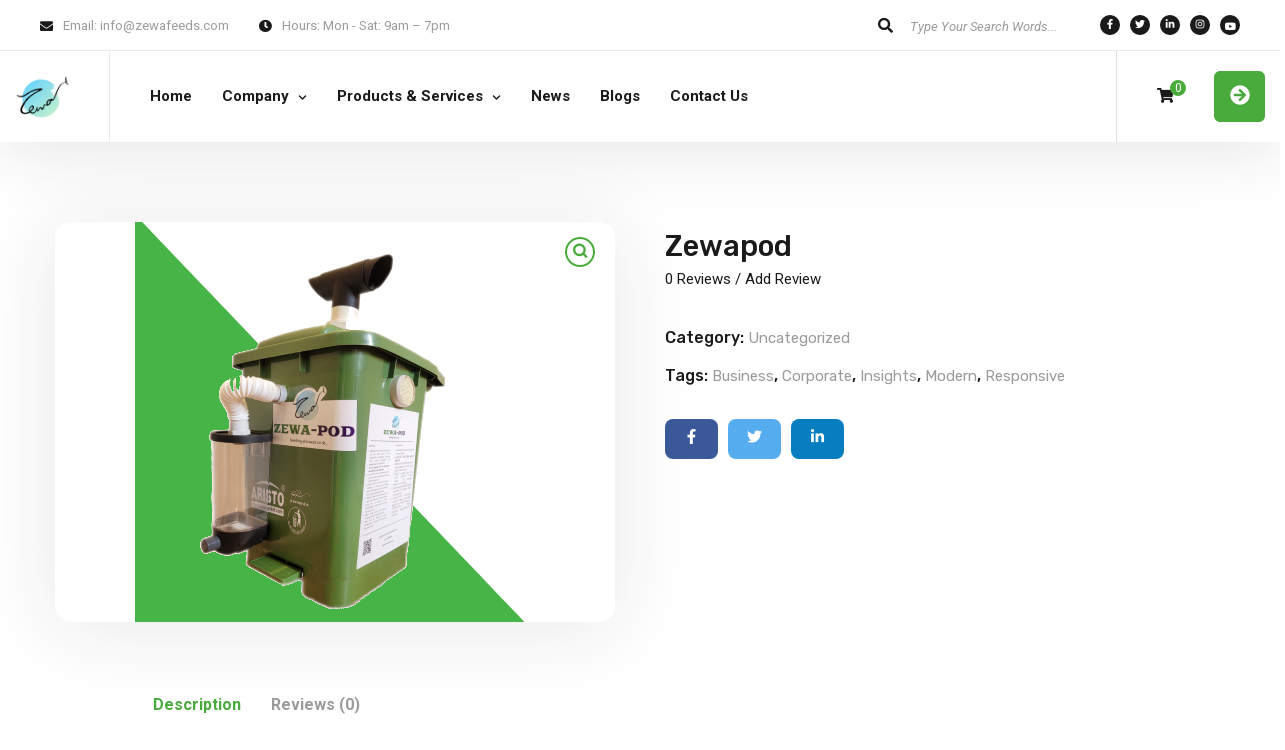

--- FILE ---
content_type: text/html; charset=UTF-8
request_url: https://zewaecosystems.com/product/drainback-reservoir-2/
body_size: 18265
content:
<!doctype html>
<html dir="ltr" lang="en-US"
	prefix="og: https://ogp.me/ns#" >
<head>
    <meta charset="UTF-8">
    <meta name="viewport" content="width=device-width, initial-scale=1">
	<meta name="google-site-verification" content="TkZrgMhGeDpfOcOqNZGrDdA6D02FqGoVAfs3ddMxULc" />
    <link rel="profile" href="//gmpg.org/xfn/11">
    <title>Zewapod - Zewa Ecosystems</title>

		<!-- All in One SEO Pro 4.3.8 - aioseo.com -->
		<meta name="description" content="Zewapod is an innovative household waste management unit from Zewa Ecosystems. We collect all types of organic waste including food waste and kitchen waste. At Zewa, we utilise black soldier fly farming to convert organic waste into sustainable protein feed for livestock farmers. The mission is to reduce food waste by converting it into high" />
		<meta name="robots" content="max-image-preview:large" />
		<link rel="canonical" href="https://zewaecosystems.com/product/drainback-reservoir-2/" />
		<meta name="generator" content="All in One SEO Pro (AIOSEO) 4.3.8" />
		<meta property="og:locale" content="en_US" />
		<meta property="og:site_name" content="Zewa Ecosystems - Creating better efficient food systems" />
		<meta property="og:type" content="article" />
		<meta property="og:title" content="Zewapod - Zewa Ecosystems" />
		<meta property="og:description" content="Zewapod is an innovative household waste management unit from Zewa Ecosystems. We collect all types of organic waste including food waste and kitchen waste. At Zewa, we utilise black soldier fly farming to convert organic waste into sustainable protein feed for livestock farmers. The mission is to reduce food waste by converting it into high" />
		<meta property="og:url" content="https://zewaecosystems.com/product/drainback-reservoir-2/" />
		<meta property="article:published_time" content="2021-01-22T07:26:43+00:00" />
		<meta property="article:modified_time" content="2024-10-22T20:32:46+00:00" />
		<meta name="twitter:card" content="summary" />
		<meta name="twitter:title" content="Zewapod - Zewa Ecosystems" />
		<meta name="twitter:description" content="Zewapod is an innovative household waste management unit from Zewa Ecosystems. We collect all types of organic waste including food waste and kitchen waste. At Zewa, we utilise black soldier fly farming to convert organic waste into sustainable protein feed for livestock farmers. The mission is to reduce food waste by converting it into high" />
		<script type="application/ld+json" class="aioseo-schema">
			{"@context":"https:\/\/schema.org","@graph":[{"@type":"BreadcrumbList","@id":"https:\/\/zewaecosystems.com\/product\/drainback-reservoir-2\/#breadcrumblist","itemListElement":[{"@type":"ListItem","@id":"https:\/\/zewaecosystems.com\/#listItem","position":1,"item":{"@type":"WebPage","@id":"https:\/\/zewaecosystems.com\/","name":"Home","description":"At Zewa, we are building better efficient food sources & processes to create more sustainable food systems across the planet by insect cultivation process.","url":"https:\/\/zewaecosystems.com\/"},"nextItem":"https:\/\/zewaecosystems.com\/product\/drainback-reservoir-2\/#listItem"},{"@type":"ListItem","@id":"https:\/\/zewaecosystems.com\/product\/drainback-reservoir-2\/#listItem","position":2,"item":{"@type":"WebPage","@id":"https:\/\/zewaecosystems.com\/product\/drainback-reservoir-2\/","name":"Zewapod","description":"Zewapod is an innovative household waste management unit from Zewa Ecosystems. We collect all types of organic waste including food waste and kitchen waste. At Zewa, we utilise black soldier fly farming to convert organic waste into sustainable protein feed for livestock farmers. The mission is to reduce food waste by converting it into high","url":"https:\/\/zewaecosystems.com\/product\/drainback-reservoir-2\/"},"previousItem":"https:\/\/zewaecosystems.com\/#listItem"}]},{"@type":"ItemPage","@id":"https:\/\/zewaecosystems.com\/product\/drainback-reservoir-2\/#itempage","url":"https:\/\/zewaecosystems.com\/product\/drainback-reservoir-2\/","name":"Zewapod - Zewa Ecosystems","description":"Zewapod is an innovative household waste management unit from Zewa Ecosystems. We collect all types of organic waste including food waste and kitchen waste. At Zewa, we utilise black soldier fly farming to convert organic waste into sustainable protein feed for livestock farmers. The mission is to reduce food waste by converting it into high","inLanguage":"en-US","isPartOf":{"@id":"https:\/\/zewaecosystems.com\/#website"},"breadcrumb":{"@id":"https:\/\/zewaecosystems.com\/product\/drainback-reservoir-2\/#breadcrumblist"},"author":{"@id":"https:\/\/zewaecosystems.com\/author\/admin\/#author"},"creator":{"@id":"https:\/\/zewaecosystems.com\/author\/admin\/#author"},"image":{"@type":"ImageObject","url":"https:\/\/zewaecosystems.com\/wp-content\/uploads\/2021\/01\/New-Project-25.png","@id":"https:\/\/zewaecosystems.com\/#mainImage","width":400,"height":400,"caption":"Zewapod - The food waste disposer"},"primaryImageOfPage":{"@id":"https:\/\/zewaecosystems.com\/product\/drainback-reservoir-2\/#mainImage"},"datePublished":"2021-01-22T07:26:43+05:30","dateModified":"2024-10-22T20:32:46+05:30"},{"@type":"Organization","@id":"https:\/\/zewaecosystems.com\/#organization","name":"Zewa Ecosystems","url":"https:\/\/zewaecosystems.com\/"},{"@type":"Person","@id":"https:\/\/zewaecosystems.com\/author\/admin\/#author","url":"https:\/\/zewaecosystems.com\/author\/admin\/","name":"admin","image":{"@type":"ImageObject","@id":"https:\/\/zewaecosystems.com\/product\/drainback-reservoir-2\/#authorImage","url":"https:\/\/secure.gravatar.com\/avatar\/a3c7b5e4b4a1ebf92794a4e1a41e0197?s=96&d=mm&r=g","width":96,"height":96,"caption":"admin"}},{"@type":"WebPage","@id":"https:\/\/zewaecosystems.com\/product\/drainback-reservoir-2\/#webpage","url":"https:\/\/zewaecosystems.com\/product\/drainback-reservoir-2\/","name":"Zewapod - Zewa Ecosystems","description":"Zewapod is an innovative household waste management unit from Zewa Ecosystems. We collect all types of organic waste including food waste and kitchen waste. At Zewa, we utilise black soldier fly farming to convert organic waste into sustainable protein feed for livestock farmers. The mission is to reduce food waste by converting it into high","inLanguage":"en-US","isPartOf":{"@id":"https:\/\/zewaecosystems.com\/#website"},"breadcrumb":{"@id":"https:\/\/zewaecosystems.com\/product\/drainback-reservoir-2\/#breadcrumblist"},"author":{"@id":"https:\/\/zewaecosystems.com\/author\/admin\/#author"},"creator":{"@id":"https:\/\/zewaecosystems.com\/author\/admin\/#author"},"image":{"@type":"ImageObject","url":"https:\/\/zewaecosystems.com\/wp-content\/uploads\/2021\/01\/New-Project-25.png","@id":"https:\/\/zewaecosystems.com\/#mainImage","width":400,"height":400,"caption":"Zewapod - The food waste disposer"},"primaryImageOfPage":{"@id":"https:\/\/zewaecosystems.com\/product\/drainback-reservoir-2\/#mainImage"},"datePublished":"2021-01-22T07:26:43+05:30","dateModified":"2024-10-22T20:32:46+05:30"},{"@type":"WebSite","@id":"https:\/\/zewaecosystems.com\/#website","url":"https:\/\/zewaecosystems.com\/","name":"Zewa Ecosystems","description":"Creating better efficient food systems","inLanguage":"en-US","publisher":{"@id":"https:\/\/zewaecosystems.com\/#organization"}}]}
		</script>
		<!-- All in One SEO Pro -->

<link rel='dns-prefetch' href='//fonts.googleapis.com' />
<link rel="alternate" type="application/rss+xml" title="Zewa Ecosystems &raquo; Feed" href="https://zewaecosystems.com/feed/" />
<link rel="alternate" type="application/rss+xml" title="Zewa Ecosystems &raquo; Comments Feed" href="https://zewaecosystems.com/comments/feed/" />
<link rel="alternate" type="application/rss+xml" title="Zewa Ecosystems &raquo; Zewapod Comments Feed" href="https://zewaecosystems.com/product/drainback-reservoir-2/feed/" />
		<!-- This site uses the Google Analytics by MonsterInsights plugin v8.15 - Using Analytics tracking - https://www.monsterinsights.com/ -->
							<script src="//www.googletagmanager.com/gtag/js?id=G-EFL8QZX78G"  data-cfasync="false" data-wpfc-render="false" async></script>
			<script data-cfasync="false" data-wpfc-render="false">
				var mi_version = '8.15';
				var mi_track_user = true;
				var mi_no_track_reason = '';
				
								var disableStrs = [
										'ga-disable-G-EFL8QZX78G',
														];

				/* Function to detect opted out users */
				function __gtagTrackerIsOptedOut() {
					for (var index = 0; index < disableStrs.length; index++) {
						if (document.cookie.indexOf(disableStrs[index] + '=true') > -1) {
							return true;
						}
					}

					return false;
				}

				/* Disable tracking if the opt-out cookie exists. */
				if (__gtagTrackerIsOptedOut()) {
					for (var index = 0; index < disableStrs.length; index++) {
						window[disableStrs[index]] = true;
					}
				}

				/* Opt-out function */
				function __gtagTrackerOptout() {
					for (var index = 0; index < disableStrs.length; index++) {
						document.cookie = disableStrs[index] + '=true; expires=Thu, 31 Dec 2099 23:59:59 UTC; path=/';
						window[disableStrs[index]] = true;
					}
				}

				if ('undefined' === typeof gaOptout) {
					function gaOptout() {
						__gtagTrackerOptout();
					}
				}
								window.dataLayer = window.dataLayer || [];

				window.MonsterInsightsDualTracker = {
					helpers: {},
					trackers: {},
				};
				if (mi_track_user) {
					function __gtagDataLayer() {
						dataLayer.push(arguments);
					}

					function __gtagTracker(type, name, parameters) {
						if (!parameters) {
							parameters = {};
						}

						if (parameters.send_to) {
							__gtagDataLayer.apply(null, arguments);
							return;
						}

						if (type === 'event') {
														parameters.send_to = monsterinsights_frontend.v4_id;
							var hookName = name;
							if (typeof parameters['event_category'] !== 'undefined') {
								hookName = parameters['event_category'] + ':' + name;
							}

							if (typeof MonsterInsightsDualTracker.trackers[hookName] !== 'undefined') {
								MonsterInsightsDualTracker.trackers[hookName](parameters);
							} else {
								__gtagDataLayer('event', name, parameters);
							}
							
													} else {
							__gtagDataLayer.apply(null, arguments);
						}
					}

					__gtagTracker('js', new Date());
					__gtagTracker('set', {
						'developer_id.dZGIzZG': true,
											});
										__gtagTracker('config', 'G-EFL8QZX78G', {"forceSSL":"true","link_attribution":"true"} );
															window.gtag = __gtagTracker;										(function () {
						/* https://developers.google.com/analytics/devguides/collection/analyticsjs/ */
						/* ga and __gaTracker compatibility shim. */
						var noopfn = function () {
							return null;
						};
						var newtracker = function () {
							return new Tracker();
						};
						var Tracker = function () {
							return null;
						};
						var p = Tracker.prototype;
						p.get = noopfn;
						p.set = noopfn;
						p.send = function () {
							var args = Array.prototype.slice.call(arguments);
							args.unshift('send');
							__gaTracker.apply(null, args);
						};
						var __gaTracker = function () {
							var len = arguments.length;
							if (len === 0) {
								return;
							}
							var f = arguments[len - 1];
							if (typeof f !== 'object' || f === null || typeof f.hitCallback !== 'function') {
								if ('send' === arguments[0]) {
									var hitConverted, hitObject = false, action;
									if ('event' === arguments[1]) {
										if ('undefined' !== typeof arguments[3]) {
											hitObject = {
												'eventAction': arguments[3],
												'eventCategory': arguments[2],
												'eventLabel': arguments[4],
												'value': arguments[5] ? arguments[5] : 1,
											}
										}
									}
									if ('pageview' === arguments[1]) {
										if ('undefined' !== typeof arguments[2]) {
											hitObject = {
												'eventAction': 'page_view',
												'page_path': arguments[2],
											}
										}
									}
									if (typeof arguments[2] === 'object') {
										hitObject = arguments[2];
									}
									if (typeof arguments[5] === 'object') {
										Object.assign(hitObject, arguments[5]);
									}
									if ('undefined' !== typeof arguments[1].hitType) {
										hitObject = arguments[1];
										if ('pageview' === hitObject.hitType) {
											hitObject.eventAction = 'page_view';
										}
									}
									if (hitObject) {
										action = 'timing' === arguments[1].hitType ? 'timing_complete' : hitObject.eventAction;
										hitConverted = mapArgs(hitObject);
										__gtagTracker('event', action, hitConverted);
									}
								}
								return;
							}

							function mapArgs(args) {
								var arg, hit = {};
								var gaMap = {
									'eventCategory': 'event_category',
									'eventAction': 'event_action',
									'eventLabel': 'event_label',
									'eventValue': 'event_value',
									'nonInteraction': 'non_interaction',
									'timingCategory': 'event_category',
									'timingVar': 'name',
									'timingValue': 'value',
									'timingLabel': 'event_label',
									'page': 'page_path',
									'location': 'page_location',
									'title': 'page_title',
								};
								for (arg in args) {
																		if (!(!args.hasOwnProperty(arg) || !gaMap.hasOwnProperty(arg))) {
										hit[gaMap[arg]] = args[arg];
									} else {
										hit[arg] = args[arg];
									}
								}
								return hit;
							}

							try {
								f.hitCallback();
							} catch (ex) {
							}
						};
						__gaTracker.create = newtracker;
						__gaTracker.getByName = newtracker;
						__gaTracker.getAll = function () {
							return [];
						};
						__gaTracker.remove = noopfn;
						__gaTracker.loaded = true;
						window['__gaTracker'] = __gaTracker;
					})();
									} else {
										console.log("");
					(function () {
						function __gtagTracker() {
							return null;
						}

						window['__gtagTracker'] = __gtagTracker;
						window['gtag'] = __gtagTracker;
					})();
									}
			</script>
				<!-- / Google Analytics by MonsterInsights -->
		<script>
window._wpemojiSettings = {"baseUrl":"https:\/\/s.w.org\/images\/core\/emoji\/14.0.0\/72x72\/","ext":".png","svgUrl":"https:\/\/s.w.org\/images\/core\/emoji\/14.0.0\/svg\/","svgExt":".svg","source":{"concatemoji":"https:\/\/zewaecosystems.com\/wp-includes\/js\/wp-emoji-release.min.js?ver=6.2.6"}};
/*! This file is auto-generated */
!function(e,a,t){var n,r,o,i=a.createElement("canvas"),p=i.getContext&&i.getContext("2d");function s(e,t){p.clearRect(0,0,i.width,i.height),p.fillText(e,0,0);e=i.toDataURL();return p.clearRect(0,0,i.width,i.height),p.fillText(t,0,0),e===i.toDataURL()}function c(e){var t=a.createElement("script");t.src=e,t.defer=t.type="text/javascript",a.getElementsByTagName("head")[0].appendChild(t)}for(o=Array("flag","emoji"),t.supports={everything:!0,everythingExceptFlag:!0},r=0;r<o.length;r++)t.supports[o[r]]=function(e){if(p&&p.fillText)switch(p.textBaseline="top",p.font="600 32px Arial",e){case"flag":return s("\ud83c\udff3\ufe0f\u200d\u26a7\ufe0f","\ud83c\udff3\ufe0f\u200b\u26a7\ufe0f")?!1:!s("\ud83c\uddfa\ud83c\uddf3","\ud83c\uddfa\u200b\ud83c\uddf3")&&!s("\ud83c\udff4\udb40\udc67\udb40\udc62\udb40\udc65\udb40\udc6e\udb40\udc67\udb40\udc7f","\ud83c\udff4\u200b\udb40\udc67\u200b\udb40\udc62\u200b\udb40\udc65\u200b\udb40\udc6e\u200b\udb40\udc67\u200b\udb40\udc7f");case"emoji":return!s("\ud83e\udef1\ud83c\udffb\u200d\ud83e\udef2\ud83c\udfff","\ud83e\udef1\ud83c\udffb\u200b\ud83e\udef2\ud83c\udfff")}return!1}(o[r]),t.supports.everything=t.supports.everything&&t.supports[o[r]],"flag"!==o[r]&&(t.supports.everythingExceptFlag=t.supports.everythingExceptFlag&&t.supports[o[r]]);t.supports.everythingExceptFlag=t.supports.everythingExceptFlag&&!t.supports.flag,t.DOMReady=!1,t.readyCallback=function(){t.DOMReady=!0},t.supports.everything||(n=function(){t.readyCallback()},a.addEventListener?(a.addEventListener("DOMContentLoaded",n,!1),e.addEventListener("load",n,!1)):(e.attachEvent("onload",n),a.attachEvent("onreadystatechange",function(){"complete"===a.readyState&&t.readyCallback()})),(e=t.source||{}).concatemoji?c(e.concatemoji):e.wpemoji&&e.twemoji&&(c(e.twemoji),c(e.wpemoji)))}(window,document,window._wpemojiSettings);
</script>
<style>
img.wp-smiley,
img.emoji {
	display: inline !important;
	border: none !important;
	box-shadow: none !important;
	height: 1em !important;
	width: 1em !important;
	margin: 0 0.07em !important;
	vertical-align: -0.1em !important;
	background: none !important;
	padding: 0 !important;
}
</style>
	<link rel='stylesheet' id='solatec-css' href='https://zewaecosystems.com/wp-content/themes/solatec/assets/css/theme.min.css?ver=1.0.7.1' media='all' />
<style id='solatec-inline-css'>
:root{--color-accent: rgb(74,171,61);--color-primary: rgb(27,26,26);--color-secondary: rgb(234,234,234);--color-rating: rgb(74,171,61);--color-body: rgb(155,155,155);--color-white: rgb(255,255,255);--color-616161: rgb(97,97,97);--link-regular-color: var(--color-primary);--link-hover-color: var(--color-accent);--link-active-color: var(--color-accent);--body-bg: #fff;--body-font-family: 'Roboto', sans-serif;--body-font-size: 15px;--body-font-weight: 400;--body-font-color: var(--color-body);--body-line-height: 1.666666666666667;--body-letter-spacing: 0px;--body-font-size-large: 17px;--body-font-size-medium: 16px;--body-font-size-small: 13px;--body-font-size-xsmall: 12px;--body-font-size-xxsmall: 11px;--header-height: 91px;--header-width: 320px;--menu-bg: #fff;--menu-regular: var(--color-primary);--menu-hover: var(--color-accent);--menu-active: var(--color-accent);--menu-font-size: 15px;--menu-font-weight: 700;--menu-font-family: var(--body-font-family);--ontop-bg: transparent;--ontop-regular: var(--color-white);--ontop-hover: var(--color-accent);--ontop-active: var(--color-accent);--sticky-bg: #fff;--sticky-regular: var(--color-primary);--sticky-hover: var(--color-accent);--sticky-active: var(--color-accent);--dropdown-bg: #fff;--dropdown-shadow: 0px 5px 83px 0px rgba(40, 40, 40, 0.05);--dropdown-regular: var(--color-body);--dropdown-hover: var(--color-accent);--dropdown-active: var(--color-accent);--dropdown-font-size: 14px;--dropdown-item-bg: transparent;--dropdown-item-bg-hover: transparent;--ptitle-layout: 1;--ptitle-color: var(--color-white);--ptitle-alpha: 1;--ptitle-rgba: unset;--ptitle-background-color: #999;--ptitle-background-repeat: no-repeat;--ptitle-background-size: cover;--ptitle-background-attachment: scroll;--ptitle-background-position: center;--ptitle-background-image: url(http://zewaecosystems.com/wp-content/uploads/home-main-slider2.jpg);--ptitle-overlay-color: inherit;--ptitle-overlay-alpha: 1;--ptitle-overlay-rgba: rgba(27, 26, 26, 0.25);--ptitle-breadcrumb-regular: var(--color-white);--ptitle-breadcrumb-hover: var(--color-accent);--ptitle-breadcrumb-active: var(--color-white);--heading-h1-size: 36px;--heading-h2-size: 30px;--heading-h3-size: 24px;--heading-h4-size: 20px;--heading-h5-size: 18px;--heading-h6-size: 16px;--heading-font-family: 'Rubik', sans-serif;--heading-font-color: var(--color-primary);--heading-font-color-hover: var(--color-primary);--heading-font-weight: 500;--heading-line-height: 1.4;--heading-letter-spacing: 0;--heading-h1-typo-font-family: var(--heading-font-family);--heading-h1-typo-font-size: var(--heading-h1-size);--heading-h1-typo-font-weight: var(--heading-font-weight);--heading-h1-typo-font-color: var(--heading-font-color);--heading-h1-typo-line-height: var(--heading-line-height);--heading-h1-typo-letter-spacing: var(--heading-letter-spacing);--heading-h2-typo-font-family: var(--heading-font-family);--heading-h2-typo-font-size: var(--heading-h2-size);--heading-h2-typo-font-weight: var(--heading-font-weight);--heading-h2-typo-font-color: var(--heading-font-color);--heading-h2-typo-line-height: var(--heading-line-height);--heading-h2-typo-letter-spacing: var(--heading-letter-spacing);--heading-h3-typo-font-family: var(--heading-font-family);--heading-h3-typo-font-size: var(--heading-h3-size);--heading-h3-typo-font-weight: var(--heading-font-weight);--heading-h3-typo-font-color: var(--heading-font-color);--heading-h3-typo-line-height: var(--heading-line-height);--heading-h3-typo-letter-spacing: var(--heading-letter-spacing);--heading-h4-typo-font-family: var(--heading-font-family);--heading-h4-typo-font-size: var(--heading-h4-size);--heading-h4-typo-font-weight: var(--heading-font-weight);--heading-h4-typo-font-color: var(--heading-font-color);--heading-h4-typo-line-height: var(--heading-line-height);--heading-h4-typo-letter-spacing: var(--heading-letter-spacing);--heading-h5-typo-font-family: var(--heading-font-family);--heading-h5-typo-font-size: var(--heading-h5-size);--heading-h5-typo-font-weight: var(--heading-font-weight);--heading-h5-typo-font-color: var(--heading-font-color);--heading-h5-typo-line-height: var(--heading-line-height);--heading-h5-typo-letter-spacing: var(--heading-letter-spacing);--heading-h6-typo-font-family: var(--heading-font-family);--heading-h6-typo-font-size: var(--heading-h6-size);--heading-h6-typo-font-weight: var(--heading-font-weight);--heading-h6-typo-font-color: var(--heading-font-color);--heading-h6-typo-line-height: 1.4667;--heading-h6-typo-letter-spacing: var(--heading-letter-spacing);--meta-font-family: 'Roboto', sans-serif;--meta-font-size: 13px;--meta-font-color: #333333;--meta-font-color-hover: var(--color-accent);--meta-font-weight: 400;--meta-separate-color: var(--color-secondary);--border-color: var(--color-secondary);--border-main: 1px solid var(--border-color);--border-main2: 2px solid var(--border-color);--comment-avatar-size: 60;--comment-border: 0;--comment-radius: 6px;--logo-width:150px;--logo-height:55px;--logo-units:px;--logo-width-sm:150px;--logo-height-sm:55px;--gradient-1:90deg, var(--color-primary) 0%, var(--color-accent) 100%;--gradient-2:top,  rgba(27,26,26,1) 0%, rgba(29,42,53,1) 7%, rgba(41,137,216,0.02) 50%, rgba(32,124,202,0) 51%, rgba(27,26,26,0) 82%;}
</style>
<link rel='stylesheet' id='elementor-frontend-legacy-css' href='https://zewaecosystems.com/wp-content/themes/solatec/assets/css/elementor-frontend-legacy.css?ver=1.0' media='all' />
<link rel='stylesheet' id='wc-blocks-vendors-style-css' href='https://zewaecosystems.com/wp-content/plugins/woocommerce/packages/woocommerce-blocks/build/wc-blocks-vendors-style.css?ver=10.0.4' media='all' />
<link rel='stylesheet' id='wc-blocks-style-css' href='https://zewaecosystems.com/wp-content/plugins/woocommerce/packages/woocommerce-blocks/build/wc-blocks-style.css?ver=10.0.4' media='all' />
<link rel='stylesheet' id='classic-theme-styles-css' href='https://zewaecosystems.com/wp-includes/css/classic-themes.min.css?ver=6.2.6' media='all' />
<style id='global-styles-inline-css'>
body{--wp--preset--color--black: #000000;--wp--preset--color--cyan-bluish-gray: #abb8c3;--wp--preset--color--white: #ffffff;--wp--preset--color--pale-pink: #f78da7;--wp--preset--color--vivid-red: #cf2e2e;--wp--preset--color--luminous-vivid-orange: #ff6900;--wp--preset--color--luminous-vivid-amber: #fcb900;--wp--preset--color--light-green-cyan: #7bdcb5;--wp--preset--color--vivid-green-cyan: #00d084;--wp--preset--color--pale-cyan-blue: #8ed1fc;--wp--preset--color--vivid-cyan-blue: #0693e3;--wp--preset--color--vivid-purple: #9b51e0;--wp--preset--gradient--vivid-cyan-blue-to-vivid-purple: linear-gradient(135deg,rgba(6,147,227,1) 0%,rgb(155,81,224) 100%);--wp--preset--gradient--light-green-cyan-to-vivid-green-cyan: linear-gradient(135deg,rgb(122,220,180) 0%,rgb(0,208,130) 100%);--wp--preset--gradient--luminous-vivid-amber-to-luminous-vivid-orange: linear-gradient(135deg,rgba(252,185,0,1) 0%,rgba(255,105,0,1) 100%);--wp--preset--gradient--luminous-vivid-orange-to-vivid-red: linear-gradient(135deg,rgba(255,105,0,1) 0%,rgb(207,46,46) 100%);--wp--preset--gradient--very-light-gray-to-cyan-bluish-gray: linear-gradient(135deg,rgb(238,238,238) 0%,rgb(169,184,195) 100%);--wp--preset--gradient--cool-to-warm-spectrum: linear-gradient(135deg,rgb(74,234,220) 0%,rgb(151,120,209) 20%,rgb(207,42,186) 40%,rgb(238,44,130) 60%,rgb(251,105,98) 80%,rgb(254,248,76) 100%);--wp--preset--gradient--blush-light-purple: linear-gradient(135deg,rgb(255,206,236) 0%,rgb(152,150,240) 100%);--wp--preset--gradient--blush-bordeaux: linear-gradient(135deg,rgb(254,205,165) 0%,rgb(254,45,45) 50%,rgb(107,0,62) 100%);--wp--preset--gradient--luminous-dusk: linear-gradient(135deg,rgb(255,203,112) 0%,rgb(199,81,192) 50%,rgb(65,88,208) 100%);--wp--preset--gradient--pale-ocean: linear-gradient(135deg,rgb(255,245,203) 0%,rgb(182,227,212) 50%,rgb(51,167,181) 100%);--wp--preset--gradient--electric-grass: linear-gradient(135deg,rgb(202,248,128) 0%,rgb(113,206,126) 100%);--wp--preset--gradient--midnight: linear-gradient(135deg,rgb(2,3,129) 0%,rgb(40,116,252) 100%);--wp--preset--duotone--dark-grayscale: url('#wp-duotone-dark-grayscale');--wp--preset--duotone--grayscale: url('#wp-duotone-grayscale');--wp--preset--duotone--purple-yellow: url('#wp-duotone-purple-yellow');--wp--preset--duotone--blue-red: url('#wp-duotone-blue-red');--wp--preset--duotone--midnight: url('#wp-duotone-midnight');--wp--preset--duotone--magenta-yellow: url('#wp-duotone-magenta-yellow');--wp--preset--duotone--purple-green: url('#wp-duotone-purple-green');--wp--preset--duotone--blue-orange: url('#wp-duotone-blue-orange');--wp--preset--font-size--small: 13px;--wp--preset--font-size--medium: 20px;--wp--preset--font-size--large: 36px;--wp--preset--font-size--x-large: 42px;--wp--preset--spacing--20: 0.44rem;--wp--preset--spacing--30: 0.67rem;--wp--preset--spacing--40: 1rem;--wp--preset--spacing--50: 1.5rem;--wp--preset--spacing--60: 2.25rem;--wp--preset--spacing--70: 3.38rem;--wp--preset--spacing--80: 5.06rem;--wp--preset--shadow--natural: 6px 6px 9px rgba(0, 0, 0, 0.2);--wp--preset--shadow--deep: 12px 12px 50px rgba(0, 0, 0, 0.4);--wp--preset--shadow--sharp: 6px 6px 0px rgba(0, 0, 0, 0.2);--wp--preset--shadow--outlined: 6px 6px 0px -3px rgba(255, 255, 255, 1), 6px 6px rgba(0, 0, 0, 1);--wp--preset--shadow--crisp: 6px 6px 0px rgba(0, 0, 0, 1);}:where(.is-layout-flex){gap: 0.5em;}body .is-layout-flow > .alignleft{float: left;margin-inline-start: 0;margin-inline-end: 2em;}body .is-layout-flow > .alignright{float: right;margin-inline-start: 2em;margin-inline-end: 0;}body .is-layout-flow > .aligncenter{margin-left: auto !important;margin-right: auto !important;}body .is-layout-constrained > .alignleft{float: left;margin-inline-start: 0;margin-inline-end: 2em;}body .is-layout-constrained > .alignright{float: right;margin-inline-start: 2em;margin-inline-end: 0;}body .is-layout-constrained > .aligncenter{margin-left: auto !important;margin-right: auto !important;}body .is-layout-constrained > :where(:not(.alignleft):not(.alignright):not(.alignfull)){max-width: var(--wp--style--global--content-size);margin-left: auto !important;margin-right: auto !important;}body .is-layout-constrained > .alignwide{max-width: var(--wp--style--global--wide-size);}body .is-layout-flex{display: flex;}body .is-layout-flex{flex-wrap: wrap;align-items: center;}body .is-layout-flex > *{margin: 0;}:where(.wp-block-columns.is-layout-flex){gap: 2em;}.has-black-color{color: var(--wp--preset--color--black) !important;}.has-cyan-bluish-gray-color{color: var(--wp--preset--color--cyan-bluish-gray) !important;}.has-white-color{color: var(--wp--preset--color--white) !important;}.has-pale-pink-color{color: var(--wp--preset--color--pale-pink) !important;}.has-vivid-red-color{color: var(--wp--preset--color--vivid-red) !important;}.has-luminous-vivid-orange-color{color: var(--wp--preset--color--luminous-vivid-orange) !important;}.has-luminous-vivid-amber-color{color: var(--wp--preset--color--luminous-vivid-amber) !important;}.has-light-green-cyan-color{color: var(--wp--preset--color--light-green-cyan) !important;}.has-vivid-green-cyan-color{color: var(--wp--preset--color--vivid-green-cyan) !important;}.has-pale-cyan-blue-color{color: var(--wp--preset--color--pale-cyan-blue) !important;}.has-vivid-cyan-blue-color{color: var(--wp--preset--color--vivid-cyan-blue) !important;}.has-vivid-purple-color{color: var(--wp--preset--color--vivid-purple) !important;}.has-black-background-color{background-color: var(--wp--preset--color--black) !important;}.has-cyan-bluish-gray-background-color{background-color: var(--wp--preset--color--cyan-bluish-gray) !important;}.has-white-background-color{background-color: var(--wp--preset--color--white) !important;}.has-pale-pink-background-color{background-color: var(--wp--preset--color--pale-pink) !important;}.has-vivid-red-background-color{background-color: var(--wp--preset--color--vivid-red) !important;}.has-luminous-vivid-orange-background-color{background-color: var(--wp--preset--color--luminous-vivid-orange) !important;}.has-luminous-vivid-amber-background-color{background-color: var(--wp--preset--color--luminous-vivid-amber) !important;}.has-light-green-cyan-background-color{background-color: var(--wp--preset--color--light-green-cyan) !important;}.has-vivid-green-cyan-background-color{background-color: var(--wp--preset--color--vivid-green-cyan) !important;}.has-pale-cyan-blue-background-color{background-color: var(--wp--preset--color--pale-cyan-blue) !important;}.has-vivid-cyan-blue-background-color{background-color: var(--wp--preset--color--vivid-cyan-blue) !important;}.has-vivid-purple-background-color{background-color: var(--wp--preset--color--vivid-purple) !important;}.has-black-border-color{border-color: var(--wp--preset--color--black) !important;}.has-cyan-bluish-gray-border-color{border-color: var(--wp--preset--color--cyan-bluish-gray) !important;}.has-white-border-color{border-color: var(--wp--preset--color--white) !important;}.has-pale-pink-border-color{border-color: var(--wp--preset--color--pale-pink) !important;}.has-vivid-red-border-color{border-color: var(--wp--preset--color--vivid-red) !important;}.has-luminous-vivid-orange-border-color{border-color: var(--wp--preset--color--luminous-vivid-orange) !important;}.has-luminous-vivid-amber-border-color{border-color: var(--wp--preset--color--luminous-vivid-amber) !important;}.has-light-green-cyan-border-color{border-color: var(--wp--preset--color--light-green-cyan) !important;}.has-vivid-green-cyan-border-color{border-color: var(--wp--preset--color--vivid-green-cyan) !important;}.has-pale-cyan-blue-border-color{border-color: var(--wp--preset--color--pale-cyan-blue) !important;}.has-vivid-cyan-blue-border-color{border-color: var(--wp--preset--color--vivid-cyan-blue) !important;}.has-vivid-purple-border-color{border-color: var(--wp--preset--color--vivid-purple) !important;}.has-vivid-cyan-blue-to-vivid-purple-gradient-background{background: var(--wp--preset--gradient--vivid-cyan-blue-to-vivid-purple) !important;}.has-light-green-cyan-to-vivid-green-cyan-gradient-background{background: var(--wp--preset--gradient--light-green-cyan-to-vivid-green-cyan) !important;}.has-luminous-vivid-amber-to-luminous-vivid-orange-gradient-background{background: var(--wp--preset--gradient--luminous-vivid-amber-to-luminous-vivid-orange) !important;}.has-luminous-vivid-orange-to-vivid-red-gradient-background{background: var(--wp--preset--gradient--luminous-vivid-orange-to-vivid-red) !important;}.has-very-light-gray-to-cyan-bluish-gray-gradient-background{background: var(--wp--preset--gradient--very-light-gray-to-cyan-bluish-gray) !important;}.has-cool-to-warm-spectrum-gradient-background{background: var(--wp--preset--gradient--cool-to-warm-spectrum) !important;}.has-blush-light-purple-gradient-background{background: var(--wp--preset--gradient--blush-light-purple) !important;}.has-blush-bordeaux-gradient-background{background: var(--wp--preset--gradient--blush-bordeaux) !important;}.has-luminous-dusk-gradient-background{background: var(--wp--preset--gradient--luminous-dusk) !important;}.has-pale-ocean-gradient-background{background: var(--wp--preset--gradient--pale-ocean) !important;}.has-electric-grass-gradient-background{background: var(--wp--preset--gradient--electric-grass) !important;}.has-midnight-gradient-background{background: var(--wp--preset--gradient--midnight) !important;}.has-small-font-size{font-size: var(--wp--preset--font-size--small) !important;}.has-medium-font-size{font-size: var(--wp--preset--font-size--medium) !important;}.has-large-font-size{font-size: var(--wp--preset--font-size--large) !important;}.has-x-large-font-size{font-size: var(--wp--preset--font-size--x-large) !important;}
.wp-block-navigation a:where(:not(.wp-element-button)){color: inherit;}
:where(.wp-block-columns.is-layout-flex){gap: 2em;}
.wp-block-pullquote{font-size: 1.5em;line-height: 1.6;}
</style>
<link rel='stylesheet' id='redux-extendify-styles-css' href='https://zewaecosystems.com/wp-content/plugins/redux-framework/redux-core/assets/css/extendify-utilities.css?ver=4.4.1' media='all' />
<link rel='stylesheet' id='contact-form-7-css' href='https://zewaecosystems.com/wp-content/plugins/contact-form-7/includes/css/styles.css?ver=5.7.6' media='all' />
<link rel='stylesheet' id='photoswipe-css' href='https://zewaecosystems.com/wp-content/plugins/woocommerce/assets/css/photoswipe/photoswipe.min.css?ver=7.7.0' media='all' />
<link rel='stylesheet' id='photoswipe-default-skin-css' href='https://zewaecosystems.com/wp-content/plugins/woocommerce/assets/css/photoswipe/default-skin/default-skin.min.css?ver=7.7.0' media='all' />
<style id='woocommerce-inline-inline-css'>
.woocommerce form .form-row .required { visibility: visible; }
</style>
<link rel='stylesheet' id='ppress-frontend-css' href='https://zewaecosystems.com/wp-content/plugins/wp-user-avatar/assets/css/frontend.min.css?ver=4.10.2' media='all' />
<link rel='stylesheet' id='ppress-flatpickr-css' href='https://zewaecosystems.com/wp-content/plugins/wp-user-avatar/assets/flatpickr/flatpickr.min.css?ver=4.10.2' media='all' />
<link rel='stylesheet' id='ppress-select2-css' href='https://zewaecosystems.com/wp-content/plugins/wp-user-avatar/assets/select2/select2.min.css?ver=6.2.6' media='all' />
<link rel='stylesheet' id='solatec-google-fonts-css' href='//fonts.googleapis.com/css?family=Rubik%3Aital%2Cwght%400%2C300%3B0%2C400%3B0%2C500%3B0%2C600%3B0%2C700%3B0%2C800%3B0%2C900%3B1%2C300%3B1%2C400%3B1%2C500%3B1%2C600%3B1%2C700%3B1%2C800%3B1%2C900%26family%3DRoboto%3Aital%2Cwght%400%2C100%3B0%2C300%3B0%2C400%3B0%2C500%3B0%2C700%3B0%2C900%3B1%2C100%3B1%2C300%3B1%2C400%3B1%2C500%3B1%2C700%3B1%2C900%26family%3DHeebo%3Awght%40100%3B200%3B300%3B400%3B500%3B600%3B700%3B800%3B900%26display%3Dswap&#038;ver=6.2.6' media='all' />
<link rel='stylesheet' id='solatec-icon-css' href='https://zewaecosystems.com/wp-content/themes/solatec/assets/fonts/cms-solatec/styles.css?ver=1.0.7.1' media='all' />
<link rel='stylesheet' id='font-awesome-5-all-css' href='https://zewaecosystems.com/wp-content/plugins/elementor/assets/lib/font-awesome/css/all.min.css?ver=6.2.6' media='all' />
<script src='https://zewaecosystems.com/wp-content/plugins/google-analytics-for-wordpress/assets/js/frontend-gtag.js?ver=8.15' id='monsterinsights-frontend-script-js'></script>
<script data-cfasync="false" data-wpfc-render="false" id='monsterinsights-frontend-script-js-extra'>var monsterinsights_frontend = {"js_events_tracking":"true","download_extensions":"doc,pdf,ppt,zip,xls,docx,pptx,xlsx","inbound_paths":"[{\"path\":\"\\\/go\\\/\",\"label\":\"affiliate\"},{\"path\":\"\\\/recommend\\\/\",\"label\":\"affiliate\"}]","home_url":"https:\/\/zewaecosystems.com","hash_tracking":"false","ua":"","v4_id":"G-EFL8QZX78G"};</script>
<script src='https://zewaecosystems.com/wp-includes/js/jquery/jquery.min.js?ver=3.6.4' id='jquery-core-js'></script>
<script src='https://zewaecosystems.com/wp-includes/js/jquery/jquery-migrate.min.js?ver=3.4.0' id='jquery-migrate-js'></script>
<script src='https://zewaecosystems.com/wp-content/plugins/elementor-theme-core/assets/js/main.js?ver=1.0.0' id='etc-main-js-js'></script>
<script src='https://zewaecosystems.com/wp-content/plugins/wp-user-avatar/assets/flatpickr/flatpickr.min.js?ver=4.10.2' id='ppress-flatpickr-js'></script>
<script src='https://zewaecosystems.com/wp-content/plugins/wp-user-avatar/assets/select2/select2.min.js?ver=4.10.2' id='ppress-select2-js'></script>
<link rel="https://api.w.org/" href="https://zewaecosystems.com/wp-json/" /><link rel="alternate" type="application/json" href="https://zewaecosystems.com/wp-json/wp/v2/product/4238" /><link rel="EditURI" type="application/rsd+xml" title="RSD" href="https://zewaecosystems.com/xmlrpc.php?rsd" />
<link rel="wlwmanifest" type="application/wlwmanifest+xml" href="https://zewaecosystems.com/wp-includes/wlwmanifest.xml" />
<meta name="generator" content="WordPress 6.2.6" />
<meta name="generator" content="WooCommerce 7.7.0" />
<link rel='shortlink' href='https://zewaecosystems.com/?p=4238' />
<link rel="alternate" type="application/json+oembed" href="https://zewaecosystems.com/wp-json/oembed/1.0/embed?url=https%3A%2F%2Fzewaecosystems.com%2Fproduct%2Fdrainback-reservoir-2%2F" />
<link rel="alternate" type="text/xml+oembed" href="https://zewaecosystems.com/wp-json/oembed/1.0/embed?url=https%3A%2F%2Fzewaecosystems.com%2Fproduct%2Fdrainback-reservoir-2%2F&#038;format=xml" />
<meta name="generator" content="Redux 4.4.1" />	<noscript><style>.woocommerce-product-gallery{ opacity: 1 !important; }</style></noscript>
	<meta name="generator" content="Elementor 3.13.3; features: e_dom_optimization, e_optimized_assets_loading, e_optimized_css_loading, a11y_improvements, additional_custom_breakpoints; settings: css_print_method-external, google_font-enabled, font_display-auto">
<link rel="preconnect" href="//code.tidio.co"><meta name="generator" content="Powered by Slider Revolution 6.5.9 - responsive, Mobile-Friendly Slider Plugin for WordPress with comfortable drag and drop interface." />
<link rel="icon" href="https://zewaecosystems.com/wp-content/uploads/2022/03/cropped-zewa-logo-Rev2-Cropped-small-32x32.png" sizes="32x32" />
<link rel="icon" href="https://zewaecosystems.com/wp-content/uploads/2022/03/cropped-zewa-logo-Rev2-Cropped-small-192x192.png" sizes="192x192" />
<link rel="apple-touch-icon" href="https://zewaecosystems.com/wp-content/uploads/2022/03/cropped-zewa-logo-Rev2-Cropped-small-180x180.png" />
<meta name="msapplication-TileImage" content="https://zewaecosystems.com/wp-content/uploads/2022/03/cropped-zewa-logo-Rev2-Cropped-small-270x270.png" />
<script type="text/javascript">function setREVStartSize(e){
			//window.requestAnimationFrame(function() {				 
				window.RSIW = window.RSIW===undefined ? window.innerWidth : window.RSIW;	
				window.RSIH = window.RSIH===undefined ? window.innerHeight : window.RSIH;	
				try {								
					var pw = document.getElementById(e.c).parentNode.offsetWidth,
						newh;
					pw = pw===0 || isNaN(pw) ? window.RSIW : pw;
					e.tabw = e.tabw===undefined ? 0 : parseInt(e.tabw);
					e.thumbw = e.thumbw===undefined ? 0 : parseInt(e.thumbw);
					e.tabh = e.tabh===undefined ? 0 : parseInt(e.tabh);
					e.thumbh = e.thumbh===undefined ? 0 : parseInt(e.thumbh);
					e.tabhide = e.tabhide===undefined ? 0 : parseInt(e.tabhide);
					e.thumbhide = e.thumbhide===undefined ? 0 : parseInt(e.thumbhide);
					e.mh = e.mh===undefined || e.mh=="" || e.mh==="auto" ? 0 : parseInt(e.mh,0);		
					if(e.layout==="fullscreen" || e.l==="fullscreen") 						
						newh = Math.max(e.mh,window.RSIH);					
					else{					
						e.gw = Array.isArray(e.gw) ? e.gw : [e.gw];
						for (var i in e.rl) if (e.gw[i]===undefined || e.gw[i]===0) e.gw[i] = e.gw[i-1];					
						e.gh = e.el===undefined || e.el==="" || (Array.isArray(e.el) && e.el.length==0)? e.gh : e.el;
						e.gh = Array.isArray(e.gh) ? e.gh : [e.gh];
						for (var i in e.rl) if (e.gh[i]===undefined || e.gh[i]===0) e.gh[i] = e.gh[i-1];
											
						var nl = new Array(e.rl.length),
							ix = 0,						
							sl;					
						e.tabw = e.tabhide>=pw ? 0 : e.tabw;
						e.thumbw = e.thumbhide>=pw ? 0 : e.thumbw;
						e.tabh = e.tabhide>=pw ? 0 : e.tabh;
						e.thumbh = e.thumbhide>=pw ? 0 : e.thumbh;					
						for (var i in e.rl) nl[i] = e.rl[i]<window.RSIW ? 0 : e.rl[i];
						sl = nl[0];									
						for (var i in nl) if (sl>nl[i] && nl[i]>0) { sl = nl[i]; ix=i;}															
						var m = pw>(e.gw[ix]+e.tabw+e.thumbw) ? 1 : (pw-(e.tabw+e.thumbw)) / (e.gw[ix]);					
						newh =  (e.gh[ix] * m) + (e.tabh + e.thumbh);
					}
					var el = document.getElementById(e.c);
					if (el!==null && el) el.style.height = newh+"px";					
					el = document.getElementById(e.c+"_wrapper");
					if (el!==null && el) {
						el.style.height = newh+"px";
						el.style.display = "block";
					}
				} catch(e){
					console.log("Failure at Presize of Slider:" + e)
				}					   
			//});
		  };</script>
<style id="cms_theme_options-dynamic-css" title="dynamic-css" class="redux-options-output">body #pagetitle{background-image:url('http://zewaecosystems.com/wp-content/uploads/home-main-slider2.jpg');}</style>	<!-- Global site tag (gtag.js) - Google Analytics -->
		<script async src="https://www.googletagmanager.com/gtag/js?id=G-M9K1D4Y89P"></script>
		<script>
		  window.dataLayer = window.dataLayer || [];
		  function gtag(){dataLayer.push(arguments);}
		  gtag('js', new Date());

		  gtag('config', 'G-M9K1D4Y89P');
		</script>
</head>

<body class="product-template-default single single-product postid-4238 theme-solatec woocommerce woocommerce-page woocommerce-no-js redux-page cms-body-font-default cms-heading-font-default cms-subheading-font-default elementor-default elementor-kit-6">
    <svg xmlns="http://www.w3.org/2000/svg" viewBox="0 0 0 0" width="0" height="0" focusable="false" role="none" style="visibility: hidden; position: absolute; left: -9999px; overflow: hidden;" ><defs><filter id="wp-duotone-dark-grayscale"><feColorMatrix color-interpolation-filters="sRGB" type="matrix" values=" .299 .587 .114 0 0 .299 .587 .114 0 0 .299 .587 .114 0 0 .299 .587 .114 0 0 " /><feComponentTransfer color-interpolation-filters="sRGB" ><feFuncR type="table" tableValues="0 0.49803921568627" /><feFuncG type="table" tableValues="0 0.49803921568627" /><feFuncB type="table" tableValues="0 0.49803921568627" /><feFuncA type="table" tableValues="1 1" /></feComponentTransfer><feComposite in2="SourceGraphic" operator="in" /></filter></defs></svg><svg xmlns="http://www.w3.org/2000/svg" viewBox="0 0 0 0" width="0" height="0" focusable="false" role="none" style="visibility: hidden; position: absolute; left: -9999px; overflow: hidden;" ><defs><filter id="wp-duotone-grayscale"><feColorMatrix color-interpolation-filters="sRGB" type="matrix" values=" .299 .587 .114 0 0 .299 .587 .114 0 0 .299 .587 .114 0 0 .299 .587 .114 0 0 " /><feComponentTransfer color-interpolation-filters="sRGB" ><feFuncR type="table" tableValues="0 1" /><feFuncG type="table" tableValues="0 1" /><feFuncB type="table" tableValues="0 1" /><feFuncA type="table" tableValues="1 1" /></feComponentTransfer><feComposite in2="SourceGraphic" operator="in" /></filter></defs></svg><svg xmlns="http://www.w3.org/2000/svg" viewBox="0 0 0 0" width="0" height="0" focusable="false" role="none" style="visibility: hidden; position: absolute; left: -9999px; overflow: hidden;" ><defs><filter id="wp-duotone-purple-yellow"><feColorMatrix color-interpolation-filters="sRGB" type="matrix" values=" .299 .587 .114 0 0 .299 .587 .114 0 0 .299 .587 .114 0 0 .299 .587 .114 0 0 " /><feComponentTransfer color-interpolation-filters="sRGB" ><feFuncR type="table" tableValues="0.54901960784314 0.98823529411765" /><feFuncG type="table" tableValues="0 1" /><feFuncB type="table" tableValues="0.71764705882353 0.25490196078431" /><feFuncA type="table" tableValues="1 1" /></feComponentTransfer><feComposite in2="SourceGraphic" operator="in" /></filter></defs></svg><svg xmlns="http://www.w3.org/2000/svg" viewBox="0 0 0 0" width="0" height="0" focusable="false" role="none" style="visibility: hidden; position: absolute; left: -9999px; overflow: hidden;" ><defs><filter id="wp-duotone-blue-red"><feColorMatrix color-interpolation-filters="sRGB" type="matrix" values=" .299 .587 .114 0 0 .299 .587 .114 0 0 .299 .587 .114 0 0 .299 .587 .114 0 0 " /><feComponentTransfer color-interpolation-filters="sRGB" ><feFuncR type="table" tableValues="0 1" /><feFuncG type="table" tableValues="0 0.27843137254902" /><feFuncB type="table" tableValues="0.5921568627451 0.27843137254902" /><feFuncA type="table" tableValues="1 1" /></feComponentTransfer><feComposite in2="SourceGraphic" operator="in" /></filter></defs></svg><svg xmlns="http://www.w3.org/2000/svg" viewBox="0 0 0 0" width="0" height="0" focusable="false" role="none" style="visibility: hidden; position: absolute; left: -9999px; overflow: hidden;" ><defs><filter id="wp-duotone-midnight"><feColorMatrix color-interpolation-filters="sRGB" type="matrix" values=" .299 .587 .114 0 0 .299 .587 .114 0 0 .299 .587 .114 0 0 .299 .587 .114 0 0 " /><feComponentTransfer color-interpolation-filters="sRGB" ><feFuncR type="table" tableValues="0 0" /><feFuncG type="table" tableValues="0 0.64705882352941" /><feFuncB type="table" tableValues="0 1" /><feFuncA type="table" tableValues="1 1" /></feComponentTransfer><feComposite in2="SourceGraphic" operator="in" /></filter></defs></svg><svg xmlns="http://www.w3.org/2000/svg" viewBox="0 0 0 0" width="0" height="0" focusable="false" role="none" style="visibility: hidden; position: absolute; left: -9999px; overflow: hidden;" ><defs><filter id="wp-duotone-magenta-yellow"><feColorMatrix color-interpolation-filters="sRGB" type="matrix" values=" .299 .587 .114 0 0 .299 .587 .114 0 0 .299 .587 .114 0 0 .299 .587 .114 0 0 " /><feComponentTransfer color-interpolation-filters="sRGB" ><feFuncR type="table" tableValues="0.78039215686275 1" /><feFuncG type="table" tableValues="0 0.94901960784314" /><feFuncB type="table" tableValues="0.35294117647059 0.47058823529412" /><feFuncA type="table" tableValues="1 1" /></feComponentTransfer><feComposite in2="SourceGraphic" operator="in" /></filter></defs></svg><svg xmlns="http://www.w3.org/2000/svg" viewBox="0 0 0 0" width="0" height="0" focusable="false" role="none" style="visibility: hidden; position: absolute; left: -9999px; overflow: hidden;" ><defs><filter id="wp-duotone-purple-green"><feColorMatrix color-interpolation-filters="sRGB" type="matrix" values=" .299 .587 .114 0 0 .299 .587 .114 0 0 .299 .587 .114 0 0 .299 .587 .114 0 0 " /><feComponentTransfer color-interpolation-filters="sRGB" ><feFuncR type="table" tableValues="0.65098039215686 0.40392156862745" /><feFuncG type="table" tableValues="0 1" /><feFuncB type="table" tableValues="0.44705882352941 0.4" /><feFuncA type="table" tableValues="1 1" /></feComponentTransfer><feComposite in2="SourceGraphic" operator="in" /></filter></defs></svg><svg xmlns="http://www.w3.org/2000/svg" viewBox="0 0 0 0" width="0" height="0" focusable="false" role="none" style="visibility: hidden; position: absolute; left: -9999px; overflow: hidden;" ><defs><filter id="wp-duotone-blue-orange"><feColorMatrix color-interpolation-filters="sRGB" type="matrix" values=" .299 .587 .114 0 0 .299 .587 .114 0 0 .299 .587 .114 0 0 .299 .587 .114 0 0 " /><feComponentTransfer color-interpolation-filters="sRGB" ><feFuncR type="table" tableValues="0.098039215686275 1" /><feFuncG type="table" tableValues="0 0.66274509803922" /><feFuncB type="table" tableValues="0.84705882352941 0.41960784313725" /><feFuncA type="table" tableValues="1 1" /></feComponentTransfer><feComposite in2="SourceGraphic" operator="in" /></filter></defs></svg>    <div id="cms-page" class="cms-page">
        <div class="cms-header-wraps">
                <div id="cms-header-top" class="cms-header-top empty-none container-full">		<div data-elementor-type="wp-post" data-elementor-id="104" class="elementor elementor-104">
							        <section class="elementor-section elementor-top-section elementor-element elementor-element-4c713de elementor-section-full_width elementor-section-stretched elementor-section-content-middle p-lr-15 p-lr-xl-40 bdr-b-1 bdr-b-solid bdr-main text-13 cms-justify-content-between elementor-hidden-tablet elementor-hidden-phone elementor-section-height-default elementor-section-height-default cms-full-content-with-space-none cms-boxed-bg-false" data-id="4c713de" data-element_type="section" data-settings="{&quot;stretch_section&quot;:&quot;section-stretched&quot;}">
            
            <div class="cms-section-boxed-bg"></div>            <div class="elementor-container elementor-column-gap-no ">
                    <div class="elementor-column elementor-col-50 elementor-top-column elementor-element elementor-element-3c6e809" data-id="3c6e809" data-element_type="column">
            <div class="elementor-widget-wrap elementor-element-populated">
                        		<div class="elementor-element elementor-element-2ca66e3 cms-quick-contact-layout-1 elementor-widget elementor-widget-cms_quickcontact" data-id="2ca66e3" data-element_type="widget" data-widget_type="cms_quickcontact.default">
				<div class="elementor-widget-container">
			<div class="cms-qc-wrap">
	<div class="cms-qc-inner">
		<div class="row justify-content-center justify-content-lg-start text-body">
					<div class="cms-qc-list col-auto text-body">
				<div class="row gutters-10 align-items-center">
					<div class="col-auto">
					        <div class="cms-icon-wrap" ><i aria-hidden="true" class="cms-icon text-primary fas fa-envelope" style=""></i></div>
        			        </div>
			        <div class="col">
			        	<div>
			        		<span class="cms-contact-title">Email:</span>
			        				        				<a href="mailto:info@zewafeeds.com">info@zewafeeds.com</a></div>
			        	<div><span class="cms-contact-title"></span> </div>
			        </div>
			    </div>
		    </div>      
					<div class="cms-qc-list col-auto text-">
				<div class="row gutters-10 align-items-center">
					<div class="col-auto">
					        <div class="cms-icon-wrap" ><i aria-hidden="true" class="cms-icon text-primary fas fa-clock" style=""></i></div>
        			        </div>
			        <div class="col">
			        	<div>
			        		<span class="cms-contact-title">Hours: </span>
			        		Mon - Sat: 9am – 7pm</div>
			        	<div><span class="cms-contact-title"></span> </div>
			        </div>
			    </div>
		    </div>      
				</div>
	</div>
</div>		</div>
				</div>
		            </div>
        </div>
                <div class="elementor-column elementor-col-50 elementor-top-column elementor-element elementor-element-0a9db0f cms-column-element-horizontal" data-id="0a9db0f" data-element_type="column">
            <div class="elementor-widget-wrap elementor-element-populated">
                        		<div class="elementor-element elementor-element-d0d154e cms-e-search-layout-1 elementor-widget elementor-widget-cms_search" data-id="d0d154e" data-element_type="widget" data-widget_type="cms_search.default">
				<div class="elementor-widget-container">
			<div class="cms-e-search-wrap">
	<form role="search" method="get" class="cms-e-search-form relative" action="https://zewaecosystems.com/">
		<input type="search" class="cms-e-search-field" placeholder="Type Your Search Words..." value="" name="s" />
		<button type="submit" class="cms-e-search-submit" value="Search">
			        <span class="cms-icon-wrap" ><i aria-hidden="true" class="cms-icon text-primary fas fa-search" style=""></i></span>
        		</button>
	</form>
</div>		</div>
				</div>
				<div class="elementor-element elementor-element-cdd8f50 cms-socials-layout-1 elementor-widget elementor-widget-cms_socials" data-id="cdd8f50" data-element_type="widget" data-widget_type="cms_socials.default">
				<div class="elementor-widget-container">
			<div class="cms-socials-wrap">
	<div class="row gutters-10 gutters-grid justify-content-center">
				<div class="cms-social cms-social-item col-auto">
			    			<a href="https://m.facebook.com/ZewaEcosystems" target="_blank">
    		        <span class="cms-icon-wrap d-block text-center icon-size-20 bg-primary bg-hover-accent cms-circle" ><i aria-hidden="true" class="cms-icon text-white text-hover-white cmsi-facebook-f" style=""></i></span>
        	        	</a>
	        		</div>    
				<div class="cms-social cms-social-item col-auto">
			    			<a href="https://mobile.twitter.com/ZewaEcosystems" target="_blank">
    		        <span class="cms-icon-wrap d-block text-center icon-size-20 bg-primary bg-hover-accent cms-circle" ><i aria-hidden="true" class="cms-icon text-white text-hover-white cmsi-twitter" style=""></i></span>
        	        	</a>
	        		</div>    
				<div class="cms-social cms-social-item col-auto">
			    			<a href="https://www.linkedin.com/company/zewa/" target="_blank">
    		        <span class="cms-icon-wrap d-block text-center icon-size-20 bg-primary bg-hover-accent cms-circle" ><i aria-hidden="true" class="cms-icon text-white text-hover-white cmsi-linkedin-in" style=""></i></span>
        	        	</a>
	        		</div>    
				<div class="cms-social cms-social-item col-auto">
			    			<a href="https://www.instagram.com/zewa_ecosystems/">
    		        <span class="cms-icon-wrap d-block text-center icon-size-20 bg-primary bg-hover-accent cms-circle" ><i aria-hidden="true" class="cms-icon text-white text-hover-white cmsi cmsi-instagram" style=""></i></span>
        	        	</a>
	        		</div>    
				<div class="cms-social cms-social-item col-auto">
			    			<a href="https://www.youtube.com/channel/UCecWX4t-6UdDz1gycZ13tpw">
    		        <span class="cms-icon-wrap d-block text-center icon-size-20 bg-primary bg-hover-accent cms-circle" ><i aria-hidden="true" class="cms-icon text-white text-hover-white fab fa-youtube" style=""></i></span>
        	        	</a>
	        		</div>    
			</div>
</div>		</div>
				</div>
		            </div>
        </div>
                            </div>
        </section>
        					</div>
		</div>
    <header id="cms-header" class="cms-header header-layout3 relative cms-shadow-3">
    <div class="header-container container container-full">
        <div class="row justify-content-between gutters-20 gutters-xl-40 align-items-center">
                    <div class="cms-header-logo col-auto">
            <a class="logo-default" href="https://zewaecosystems.com/" title="Zewa Ecosystems" rel="home"><img class="cms-logo" src="http://zewaecosystems.com/wp-content/uploads/2022/03/cropped-zewa-logo-Rev2-Cropped-small.png" alt="Zewa Ecosystems"/></a><a class="logo-ontop" href="https://zewaecosystems.com/" title="Zewa Ecosystems" rel="home"><img class="cms-logo" src="http://zewaecosystems.com/wp-content/uploads/2022/03/cropped-zewa-logo-Rev2-Cropped-small.png" alt="Zewa Ecosystems"/></a><a class="logo-sticky" href="https://zewaecosystems.com/" title="Zewa Ecosystems" rel="home"><img class="cms-logo" src="http://zewaecosystems.com/wp-content/uploads/2022/03/cropped-zewa-logo-Rev2-Cropped-small.png" alt="Zewa Ecosystems"/></a><a class="logo-mobile" href="https://zewaecosystems.com/" title="Zewa Ecosystems" rel="home"><img class="cms-logo" src="http://zewaecosystems.com/wp-content/uploads/2022/03/cropped-zewa-logo-Rev2-Cropped-small.png" alt="Zewa Ecosystems"/></a>        </div>  
                <div class="cms-navigation col">
                <div class="row align-items-center justify-content-between">
                    <div class="col-12 col-xl-auto">
                        <div class="row align-items-center gutters-20 gutters-xl-40">
                            <div class="cms-main-navigation col-12 col-xl-auto">
                                <ul id="cms-primary-menu" class="cms-primary-menu clearfix"><li id="menu-item-4695" class="menu-item menu-item-type-custom menu-item-object-custom menu-item-home menu-item-4695"><a href="https://zewaecosystems.com/">Home</a></li>
<li id="menu-item-4722" class="menu-item menu-item-type-custom menu-item-object-custom menu-item-has-children menu-item-4722"><a href="#">Company</a>
<ul class="sub-menu">
	<li id="menu-item-4748" class="menu-item menu-item-type-post_type menu-item-object-page menu-item-4748"><a href="https://zewaecosystems.com/about-us/">About Us</a></li>
	<li id="menu-item-6113" class="menu-item menu-item-type-post_type menu-item-object-page menu-item-6113"><a href="https://zewaecosystems.com/leadership-team-2/">Leadership Team</a></li>
	<li id="menu-item-4749" class="menu-item menu-item-type-post_type menu-item-object-page menu-item-4749"><a href="https://zewaecosystems.com/what-we-do/">What We Do</a></li>
	<li id="menu-item-4753" class="menu-item menu-item-type-post_type menu-item-object-page menu-item-4753"><a href="https://zewaecosystems.com/faqs/">Help &#038; FAQs</a></li>
	<li id="menu-item-4754" class="menu-item menu-item-type-post_type menu-item-object-page menu-item-4754"><a href="https://zewaecosystems.com/gallery/">Our Gallery</a></li>
	<li id="menu-item-4755" class="menu-item menu-item-type-post_type menu-item-object-page menu-item-4755"><a href="https://zewaecosystems.com/careers/">Careers</a></li>
</ul>
</li>
<li id="menu-item-4756" class="menu-item menu-item-type-post_type menu-item-object-page menu-item-has-children menu-item-4756"><a href="https://zewaecosystems.com/our-products/">Products &#038; Services</a>
<ul class="sub-menu">
	<li id="menu-item-6702" class="menu-item menu-item-type-custom menu-item-object-custom menu-item-6702"><a target="_blank" rel="noopener" href="https://www.zewafeeds.com">Zewa Feeds &#8211; Superior Nutrition</a></li>
	<li id="menu-item-5489" class="menu-item menu-item-type-post_type menu-item-object-cms-service menu-item-5489"><a href="https://zewaecosystems.com/services/dried-bsf-larvae/">Dried BSF Larvae</a></li>
	<li id="menu-item-6059" class="menu-item menu-item-type-post_type menu-item-object-cms-service menu-item-6059"><a href="https://zewaecosystems.com/services/bsf-eggs/">BSF EGGS</a></li>
	<li id="menu-item-5626" class="menu-item menu-item-type-post_type menu-item-object-cms-service menu-item-5626"><a href="https://zewaecosystems.com/services/bsf-frass-compost/">BSF Frass compost</a></li>
	<li id="menu-item-6058" class="menu-item menu-item-type-post_type menu-item-object-cms-service menu-item-6058"><a href="https://zewaecosystems.com/services/bsf-training-program/">BSF TRAINING PROGRAM</a></li>
	<li id="menu-item-4739" class="menu-item menu-item-type-post_type menu-item-object-cms-service menu-item-4739"><a href="https://zewaecosystems.com/services/zewapod/">Zewapod</a></li>
</ul>
</li>
<li id="menu-item-4724" class="menu-item menu-item-type-custom menu-item-object-custom menu-item-4724"><a href="https://zewaecosystems.com/latest-updates/">News</a></li>
<li id="menu-item-5840" class="menu-item menu-item-type-post_type menu-item-object-page menu-item-5840"><a href="https://zewaecosystems.com/newsletter/blogs-2/">Blogs</a></li>
<li id="menu-item-4761" class="menu-item menu-item-type-post_type menu-item-object-page menu-item-4761"><a href="https://zewaecosystems.com/contact-us/">Contact Us</a></li>
</ul>                            </div>
                                                    </div>
                    </div>
                    <div class="cms-navigation-attrs has-atts col-12 col-xl-auto">
                        <div class="cms-navigation-attrs-inner row gutters-20 gutters-xl-40 align-items-center">
                                                        <div class="header-separator col-auto cms-hidden-lg"><span class="bg-091d3e"></span></div>
                                    <div class="cms-header-cart header-icon relative col-auto cms-hidden-lg">
            <span class="h-btn-cart menu-color cms-transition">
                <span class="fa fa-shopping-cart"></span>
                <span class="header-count cart-count cart_total style-1">0</span>
            </span>
            <div class="widget_shopping_cart">
                <div class="widget_shopping_cart_content">
                    

	<p class="woocommerce-mini-cart__empty-message">No products in the cart.</p>


                </div>
            </div>
        </div>
                <div class="cms-header-btn col-12 col-md-6 col-xl-auto">
                <a href="https://zewaecosystems.com/contact-us/" target="_blank" class="h-btn btn btn-accent btn-md cms-btn-header">
                    <span class="cms-btn-content">
                                                <span class="cms-btn-text">Request A Quote</span>
                        <span class="cms-btn-icon cmsi-arrow-circle-right"></span>                    </span>
                </a>
            </div>
                            </div>
                    </div>
                </div>
            </div>
                        <div class="col col-lg-auto cms-hidden-n-xl">
                <div class="row align-items-center justify-content-end">
                            <div class="cms-header-cart header-icon relative col-auto cms-hidden-n-xl">
            <span class="h-btn-cart menu-color cms-transition">
                <span class="fa fa-shopping-cart"></span>
                <span class="header-count cart-count cart_total style-1">0</span>
            </span>
            <div class="widget_shopping_cart">
                <div class="widget_shopping_cart_content">
                    

	<p class="woocommerce-mini-cart__empty-message">No products in the cart.</p>


                </div>
            </div>
        </div>
                <div id="main-menu-mobile" class="main-menu-mobile col-auto">
                <span class="btn-nav-mobile open-menu">
                    <span></span>
                </span>
            </div>
                        </div>
            </div>
        </div>
    </div>
</header>        </div>
                    <div id="cms-loadding" class="cms-loader">
                <div class="loading-spinner">
                    <div class="loading-dot1"></div>
                    <div class="loading-dot2"></div>
                </div>
            </div>
            	<div id="cms-pagetitle" class="cms-pagetitle cms-page-title-layout10 relative">
        	<div class="cms-page-title-overlay"></div>
        	<div class="container relative">
        		<div class="cms-page-title-inner">
        			        		</div>
        	</div>
                    </div>
                <div id="cms-main" class="cms-main">
        	<div class="cms-main-inner">
<div class="container cms-content-container">
    <div class="row cms-content-row gutters-60">
        <div id="cms-content-area" class="cms-content-area col-12"><div class="woocommerce-notices-wrapper"></div><div id="product-4238" class="cms-has-post-thumbnail product type-product post-4238 status-publish first instock product_cat-uncategorized product_tag-business product_tag-corporate product_tag-insights product_tag-modern product_tag-responsive has-post-thumbnail shipping-taxable product-type-simple">

	<div class="cms-wc-img-summary cms-single-product-gallery-summary-wraps row gutters-50 default"><div class="cms-single-product-gallery-wraps col-lg-6 thumbnail-bottom"><div class="cms-single-product-gallery-wraps-inner relative"><div class="woocommerce-product-gallery woocommerce-product-gallery--with-images woocommerce-product-gallery--columns-4 cms-product-gallery-default cms-product-gallery-bottom" data-columns="4" style="opacity: 0; transition: opacity .25s ease-in-out;">
	<figure class="woocommerce-product-gallery__wrapper">
		<div data-thumb="https://zewaecosystems.com/wp-content/uploads/2021/01/New-Project-25-100x100.png" data-thumb-alt="Zewapod - The food waste disposer" class="woocommerce-product-gallery__image"><a href="https://zewaecosystems.com/wp-content/uploads/2021/01/New-Project-25.png"><img width="400" height="400" src="https://zewaecosystems.com/wp-content/uploads/2021/01/New-Project-25.png" class="wp-post-image" alt="Zewapod - The food waste disposer" decoding="async" title="New Project (25)" data-caption="" data-src="https://zewaecosystems.com/wp-content/uploads/2021/01/New-Project-25.png" data-large_image="https://zewaecosystems.com/wp-content/uploads/2021/01/New-Project-25.png" data-large_image_width="400" data-large_image_height="400" srcset="https://zewaecosystems.com/wp-content/uploads/2021/01/New-Project-25.png 400w, https://zewaecosystems.com/wp-content/uploads/2021/01/New-Project-25-12x12.png 12w, https://zewaecosystems.com/wp-content/uploads/2021/01/New-Project-25-300x300.png 300w, https://zewaecosystems.com/wp-content/uploads/2021/01/New-Project-25-100x100.png 100w" sizes="(max-width: 400px) 100vw, 400px" /></a></div>	</figure>
</div>
</div></div><div class="cms-single-product-summary-wrap col-lg-6">
	<div class="summary entry-summary">
		<div class="cms-heading text-29">Zewapod</div>
			<div class="woocommerce-product-rating">
																		<a href="#reviews" class="woocommerce-review-link cms-scroll" rel="nofollow"><span class="count">0</span> Reviews / Add Review</a>
												</div>

		<p class="text-22 text-accent font-700 mb-20"></p>
<div class="cms-single-product-btns d-flex align-items-end"></div><div class="product_meta">

	
	
	<span class="posted_in">Category: <a href="https://zewaecosystems.com/product-category/uncategorized/" rel="tag">Uncategorized</a></span>
	<span class="tagged_as">Tags: <a href="https://zewaecosystems.com/product-tag/business/" rel="tag">Business</a>, <a href="https://zewaecosystems.com/product-tag/corporate/" rel="tag">Corporate</a>, <a href="https://zewaecosystems.com/product-tag/insights/" rel="tag">Insights</a>, <a href="https://zewaecosystems.com/product-tag/modern/" rel="tag">Modern</a>, <a href="https://zewaecosystems.com/product-tag/responsive/" rel="tag">Responsive</a></span>
	
</div>
        <div class="cms-post-share row align-items-center mt-30">
                        <div class="col-auto cms-social cms-socials cms-social-layout-6 bg-colored">
                <a class="fb-social facebook hover-effect" title="Facebook" target="_blank" href="https://www.facebook.com/sharer/sharer.php?u=https://zewaecosystems.com/product/drainback-reservoir-2/"><i class="cmsi-facebook-f"></i></a>
                <a class="tw-social twitter hover-effect" title="Twitter" target="_blank" href="https://twitter.com/home?status=https://zewaecosystems.com/product/drainback-reservoir-2/"><i class="cmsi-twitter"></i></a>
                <a class="it-social linkedin hover-effect" title="Linkedin" target="_blank" href="https://linked.com/"><i class="cmsi-linkedin-in"></i></a>
            </div>
        </div>
        	</div>

	</div></div>
	<div class="woocommerce-tabs wc-tabs-wrapper">
		<ul class="tabs wc-tabs" role="tablist">
							<li class="description_tab" id="tab-title-description" role="tab" aria-controls="tab-description">
					<a href="#tab-description">
						Description					</a>
				</li>
							<li class="reviews_tab" id="tab-title-reviews" role="tab" aria-controls="tab-reviews">
					<a href="#tab-reviews">
						Reviews (0)					</a>
				</li>
					</ul>
					<div class="woocommerce-Tabs-panel woocommerce-Tabs-panel--description panel entry-content wc-tab" id="tab-description" role="tabpanel" aria-labelledby="tab-title-description">
				

<p>Zewapod is an innovative household waste management unit from Zewa Ecosystems. We collect all types of organic waste including food waste and kitchen waste.  At Zewa, we utilise black soldier fly farming to convert organic waste into sustainable protein feed for livestock farmers. The mission is to reduce food waste by converting it into high quality sustainable animal and fish feed and nutritious organic manure for your kitchen garden.</p>
			</div>
					<div class="woocommerce-Tabs-panel woocommerce-Tabs-panel--reviews panel entry-content wc-tab" id="tab-reviews" role="tabpanel" aria-labelledby="tab-title-reviews">
				<div id="reviews" class="woocommerce-Reviews">
	<div id="comments">
		<h2 class="woocommerce-Reviews-title">
			Reviews		</h2>

					<p class="woocommerce-noreviews">There are no reviews yet.</p>
			</div>

			<div id="review_form_wrapper">
			<div id="review_form">
					<div id="respond" class="comment-respond">
		<h3 id="reply-title" class="comment-reply-title">Leave A Reply <small><a rel="nofollow" id="cancel-comment-reply-link" href="/product/drainback-reservoir-2/#respond" style="display:none;">Cancel Reply</a></small></h3><form action="https://zewaecosystems.com/wp-comments-post.php" method="post" id="commentform" class="comment-form" novalidate><div class="cms-comment-form-rating cms-comment-form-fields-wrap row"><div class="comment-form-field col-auto">Your rating&nbsp;<span class="required">*</span></div><div class="comment-form-field comments-rating col"><select name="rating" id="rating" required>
						<option value="">Rate&hellip;</option>
						<option value="5">Perfect</option>
						<option value="4">Good</option>
						<option value="3">Average</option>
						<option value="2">Not that bad</option>
						<option value="1">Very poor</option>
					</select></div></div>
<div class="cms-comment-form-fields-wrap row">
<div class="comment-form-field comment-form-author col-lg-4 col-md-4 col-sm-12"><input id="author" name="author" type="text" value="" size="30" placeholder="Author"/></div>
<div class="comment-form-field comment-form-email col-lg-4 col-md-4 col-sm-12"><input id="email" name="email" type="text" value="" size="30" placeholder="Email"/></div>
<div class="comment-form-field comment-form-website col-lg-4 col-md-4 col-sm-12"><input id="website" name="website" type="text" value="" size="30" placeholder="Website"/></div>
</div>
<div class="cms-comment-form-fields-wrap cms-comment-form-fields-message row"><div class="comment-form-field comment-form-comment col-12"><textarea id="comment-msg" name="comment" cols="45" rows="8" placeholder="Comment" aria-required="true"></textarea></div></div><p class="form-submit"><button name="submit" type="submit" id="submit" class="btn-xl btn-accent" value="Submit Comment"><span class="cms-btn-content"><span class="cms-btn-icon"><span class="cmsi-arrow-circle-right"></span></span><span class="cms-btn-text">Submit Comment</span></span></button> <input type='hidden' name='comment_post_ID' value='4238' id='comment_post_ID' />
<input type='hidden' name='comment_parent' id='comment_parent' value='0' />
</p><p style="display: none !important;"><label>&#916;<textarea name="ak_hp_textarea" cols="45" rows="8" maxlength="100"></textarea></label><input type="hidden" id="ak_js_1" name="ak_js" value="139"/><script>document.getElementById( "ak_js_1" ).setAttribute( "value", ( new Date() ).getTime() );</script></p></form>	</div><!-- #respond -->
				</div>
		</div>
	
	<div class="clear"></div>
</div>
			</div>
		
			</div>

</div>

</div>
            </div>
</div>
		</div>
	</div>
	<div id="cms-footer" class="cms-footer relative">		<div data-elementor-type="wp-post" data-elementor-id="1233" class="elementor elementor-1233">
							        <section class="elementor-section elementor-top-section elementor-element elementor-element-8205ec2 elementor-section-stretched text-14 pt-115 pb-90 elementor-section-boxed elementor-section-height-default elementor-section-height-default cms-full-content-with-space-none cms-boxed-bg-false" data-id="8205ec2" data-element_type="section" data-settings="{&quot;stretch_section&quot;:&quot;section-stretched&quot;,&quot;background_background&quot;:&quot;classic&quot;}">
            
            <div class="cms-section-boxed-bg"></div>            <div class="elementor-container elementor-column-gap-default ">
                    <div class="elementor-column elementor-col-20 elementor-top-column elementor-element elementor-element-f992c5f" data-id="f992c5f" data-element_type="column">
            <div class="elementor-widget-wrap elementor-element-populated">
                        		<div class="elementor-element elementor-element-bb49839 cms-quick-contact-layout-9 elementor-widget elementor-widget-cms_quickcontact" data-id="bb49839" data-element_type="widget" data-widget_type="cms_quickcontact.default">
				<div class="elementor-widget-container">
			<div class="cms-qc-wrap">
	<div class="cms-qc-inner">
			        <div class="cms-heading text-16 lh-30 pb-35 mt-n8  text-white">Address</div>
	    	    <div class="cms-heading-desc text-14 lh-24 text-"><p>If you have any questions or need help, feel free to contact with our team.</p>
</div>
	    <div class="cms-contact-button text-19 p-tb-15 cms-heading">
	    				<a href="tel:info@zewafeeds.com" class="text-accent text-hover-white">        <span class="cms-icon-wrap" ><i aria-hidden="true" class="cms-icon cms-phone-icon text-16 fas fa-mail-bulk" style=""></i></span>
        &nbsp;info@zewafeeds.com</a>
		</div>
					<div class="cms-heading-desc text-14 lh-24 text-"><p>Rural Apparel Park<br />
Thalikkulam Vikas Trust<br />
Thrissur, 680569</p>
</div>
	            		    <div class="map-image pt-20 empty-none font-700"><a href="https://goo.gl/maps/bZzaqUPfXsXkj2Jz6" target="_blank" class="text-white text-hover-accent"><span class="cms-icon fas fa-map-marker-alt mr-10"></span><span>Get Directions</span></a></div>
			</div>
</div>		</div>
				</div>
		            </div>
        </div>
                <div class="elementor-column elementor-col-20 elementor-top-column elementor-element elementor-element-179402d" data-id="179402d" data-element_type="column">
            <div class="elementor-widget-wrap elementor-element-populated">
                        		<div class="elementor-element elementor-element-7da8961 cms-menu-layout-1 elementor-widget elementor-widget-cms_menu" data-id="7da8961" data-element_type="widget" data-widget_type="cms_menu.default">
				<div class="elementor-widget-container">
			<div class="cms-menu-wraps relative">
			<div class="cms-heading text-16 lh-30 pb-35 mt-n8 text-white">Company</div>
	<div class="menu-company-container"><ul id="menu-company" class="cms-menu cms-menu-default"><li id="menu-item-4767" class="menu-item menu-item-type-post_type menu-item-object-page menu-item-4767"><span class="text-body link-hover-white"><a href="https://zewaecosystems.com/about-us/"><span class="menu-icon"></span>About Us</a></span></li>
<li id="menu-item-4770" class="menu-item menu-item-type-post_type menu-item-object-page menu-item-4770"><span class="text-body link-hover-white"><a href="https://zewaecosystems.com/latest-updates/"><span class="menu-icon"></span>News &#038; Media</a></span></li>
<li id="menu-item-4771" class="menu-item menu-item-type-post_type menu-item-object-page menu-item-4771"><span class="text-body link-hover-white"><a href="https://zewaecosystems.com/contact-us/"><span class="menu-icon"></span>Contact Us</a></span></li>
</ul></div></div>		</div>
				</div>
		            </div>
        </div>
                <div class="elementor-column elementor-col-20 elementor-top-column elementor-element elementor-element-23bf579" data-id="23bf579" data-element_type="column">
            <div class="elementor-widget-wrap elementor-element-populated">
                        		<div class="elementor-element elementor-element-1fba659 cms-menu-layout-1 elementor-widget elementor-widget-cms_menu" data-id="1fba659" data-element_type="widget" data-widget_type="cms_menu.default">
				<div class="elementor-widget-container">
			<div class="cms-menu-wraps relative">
			<div class="cms-heading text-16 lh-30 pb-35 mt-n8 text-white">Products &amp; Services</div>
	<div class="menu-company-container"><ul id="menu-company-1" class="cms-menu cms-menu-default"><li class="menu-item menu-item-type-post_type menu-item-object-page menu-item-4767"><span class="text-body link-hover-white"><a href="https://zewaecosystems.com/about-us/"><span class="menu-icon"></span>About Us</a></span></li>
<li class="menu-item menu-item-type-post_type menu-item-object-page menu-item-4770"><span class="text-body link-hover-white"><a href="https://zewaecosystems.com/latest-updates/"><span class="menu-icon"></span>News &#038; Media</a></span></li>
<li class="menu-item menu-item-type-post_type menu-item-object-page menu-item-4771"><span class="text-body link-hover-white"><a href="https://zewaecosystems.com/contact-us/"><span class="menu-icon"></span>Contact Us</a></span></li>
</ul></div></div>		</div>
				</div>
		            </div>
        </div>
                <div class="elementor-column elementor-col-20 elementor-top-column elementor-element elementor-element-8202836" data-id="8202836" data-element_type="column">
            <div class="elementor-widget-wrap elementor-element-populated">
                        		<div class="elementor-element elementor-element-bd26a8c cms-menu-layout-1 elementor-widget elementor-widget-cms_menu" data-id="bd26a8c" data-element_type="widget" data-widget_type="cms_menu.default">
				<div class="elementor-widget-container">
			<div class="cms-menu-wraps relative">
			<div class="cms-heading text-16 lh-30 pb-35 mt-n8 text-white">Support</div>
	<div class="menu-support-container"><ul id="menu-support" class="cms-menu cms-menu-default"><li id="menu-item-4734" class="menu-item menu-item-type-custom menu-item-object-custom menu-item-4734"><span class="text-body link-hover-white"><a href="#"><span class="menu-icon"></span>Terms &#038; Conditions</a></span></li>
<li id="menu-item-4735" class="menu-item menu-item-type-custom menu-item-object-custom menu-item-4735"><span class="text-body link-hover-white"><a href="#"><span class="menu-icon"></span>Shipping Policy</a></span></li>
<li id="menu-item-4736" class="menu-item menu-item-type-custom menu-item-object-custom menu-item-4736"><span class="text-body link-hover-white"><a href="#"><span class="menu-icon"></span>Delivery Tips</a></span></li>
<li id="menu-item-4737" class="menu-item menu-item-type-custom menu-item-object-custom menu-item-4737"><span class="text-body link-hover-white"><a href="#"><span class="menu-icon"></span>Returns</a></span></li>
</ul></div></div>		</div>
				</div>
		            </div>
        </div>
                <div class="elementor-column elementor-col-20 elementor-top-column elementor-element elementor-element-7fec3db" data-id="7fec3db" data-element_type="column">
            <div class="elementor-widget-wrap elementor-element-populated">
                        		<div class="elementor-element elementor-element-4f3e948 elementor-widget elementor-widget-heading" data-id="4f3e948" data-element_type="widget" data-widget_type="heading.default">
				<div class="elementor-widget-container">
			<style>/*! elementor - v3.13.3 - 22-05-2023 */
.elementor-heading-title{padding:0;margin:0;line-height:1}.elementor-widget-heading .elementor-heading-title[class*=elementor-size-]>a{color:inherit;font-size:inherit;line-height:inherit}.elementor-widget-heading .elementor-heading-title.elementor-size-small{font-size:15px}.elementor-widget-heading .elementor-heading-title.elementor-size-medium{font-size:19px}.elementor-widget-heading .elementor-heading-title.elementor-size-large{font-size:29px}.elementor-widget-heading .elementor-heading-title.elementor-size-xl{font-size:39px}.elementor-widget-heading .elementor-heading-title.elementor-size-xxl{font-size:59px}</style><div class="elementor-heading-title elementor-size-default">Products Catalogue</div>		</div>
				</div>
				<div class="elementor-element elementor-element-f3e9328 mt-30 elementor-widget elementor-widget-cms_button" data-id="f3e9328" data-element_type="widget" data-widget_type="cms_button.default">
				<div class="elementor-widget-container">
			        <div class="cms-btn-wraps  text-sm-start text-md-end text-lg-end">
                <a href="#" class="btn btn-fill btn-accent btn-hover-white btn-lg">
                <span class="cms-btn-content cms-btn-content-">
                                            <span class="cms-btn-icon cms-align-icon-left rtl-flip">
                            <i aria-hidden="true" class="fas fa-download"></i>                        </span>
                                        <span class="cms-btn-text">Download PDF</span>
                                    </span>
            </a>
                </div>
    		</div>
				</div>
				<div class="elementor-element elementor-element-5ace025 elementor-widget elementor-widget-spacer" data-id="5ace025" data-element_type="widget" data-widget_type="spacer.default">
				<div class="elementor-widget-container">
			<style>/*! elementor - v3.13.3 - 22-05-2023 */
.elementor-column .elementor-spacer-inner{height:var(--spacer-size)}.e-con{--container-widget-width:100%}.e-con-inner>.elementor-widget-spacer,.e-con>.elementor-widget-spacer{width:var(--container-widget-width,var(--spacer-size));--align-self:var(--container-widget-align-self,initial);--flex-shrink:0}.e-con-inner>.elementor-widget-spacer>.elementor-widget-container,.e-con-inner>.elementor-widget-spacer>.elementor-widget-container>.elementor-spacer,.e-con>.elementor-widget-spacer>.elementor-widget-container,.e-con>.elementor-widget-spacer>.elementor-widget-container>.elementor-spacer{height:100%}.e-con-inner>.elementor-widget-spacer>.elementor-widget-container>.elementor-spacer>.elementor-spacer-inner,.e-con>.elementor-widget-spacer>.elementor-widget-container>.elementor-spacer>.elementor-spacer-inner{height:var(--container-widget-height,var(--spacer-size))}</style>		<div class="elementor-spacer">
			<div class="elementor-spacer-inner"></div>
		</div>
				</div>
				</div>
				<div class="elementor-element elementor-element-e9af947 cms-socials-layout-2 elementor-widget elementor-widget-cms_socials" data-id="e9af947" data-element_type="widget" data-widget_type="cms_socials.default">
				<div class="elementor-widget-container">
			<div class="cms-socials-wrap">
	<div class="row gutters-10 gutters-grid justify-content-start justify-content-md-end justify-content-lg-end">
				<div class="cms-social cms-social-item col-auto">
			    			<a class="circle" href="https://m.facebook.com/ZewaEcosystems" target="_blank">
    		        <span class="cms-icon-wrap d-block text-center icon-size-20 bg-accent bg-hover-white cms-circle" ><i aria-hidden="true" class="cms-icon text-primary text-hover-primary cmsi-facebook-f" style=""></i></span>
        	        	</a>
	        		</div>    
				<div class="cms-social cms-social-item col-auto">
			    			<a class="circle" href="https://mobile.twitter.com/ZewaEcosystems" target="_blank">
    		        <span class="cms-icon-wrap d-block text-center icon-size-20 bg-accent bg-hover-white cms-circle" ><i aria-hidden="true" class="cms-icon text-primary text-hover-primary cmsi-twitter" style=""></i></span>
        	        	</a>
	        		</div>    
				<div class="cms-social cms-social-item col-auto">
			    			<a class="circle" href="https://www.linkedin.com/company/zewa/" target="_blank">
    		        <span class="cms-icon-wrap d-block text-center icon-size-20 bg-accent bg-hover-white cms-circle" ><i aria-hidden="true" class="cms-icon text-primary text-hover-primary cmsi-linkedin-in" style=""></i></span>
        	        	</a>
	        		</div>    
				<div class="cms-social cms-social-item col-auto">
			    			<a class="circle" href="https://www.instagram.com/zewa_ecosystems/">
    		        <span class="cms-icon-wrap d-block text-center icon-size-20 bg-accent bg-hover-white cms-circle" ><i aria-hidden="true" class="cms-icon text-primary text-hover-primary cmsi cmsi-instagram" style=""></i></span>
        	        	</a>
	        		</div>    
				<div class="cms-social cms-social-item col-auto">
			    			<a class="circle" href="https://www.youtube.com/channel/UCecWX4t-6UdDz1gycZ13tpw">
    		        <span class="cms-icon-wrap d-block text-center icon-size-20 bg-accent bg-hover-white cms-circle" ><i aria-hidden="true" class="cms-icon text-primary text-hover-primary fab fa-youtube" style=""></i></span>
        	        	</a>
	        		</div>    
			</div>
</div>		</div>
				</div>
		            </div>
        </div>
                            </div>
        </section>
                <section class="elementor-section elementor-top-section elementor-element elementor-element-f4b9fc1 elementor-section-stretched p-tb-30 text-14 elementor-section-boxed elementor-section-height-default elementor-section-height-default cms-full-content-with-space-none cms-boxed-bg-false" data-id="f4b9fc1" data-element_type="section" data-settings="{&quot;stretch_section&quot;:&quot;section-stretched&quot;,&quot;background_background&quot;:&quot;classic&quot;}">
            
            <div class="cms-section-boxed-bg"></div>            <div class="elementor-container elementor-column-gap-default ">
                    <div class="elementor-column elementor-col-100 elementor-top-column elementor-element elementor-element-a520f05" data-id="a520f05" data-element_type="column">
            <div class="elementor-widget-wrap elementor-element-populated">
                        		<div class="elementor-element elementor-element-3c10519 cms-menu-layout-4 elementor-widget-tablet__width-auto elementor-widget elementor-widget-cms_menu" data-id="3c10519" data-element_type="widget" data-widget_type="cms_menu.default">
				<div class="elementor-widget-container">
			<div class="cms-menu-wraps">
	<div class="menu-footer-menu-container"><ul id="menu-footer-menu" class="cms-menu cms-menu-horz cms-menu-separator"><li id="menu-item-4725" class="menu-item menu-item-type-custom menu-item-object-custom menu-item-4725"><span class="text-body link-hover-white"><a href="#"><span class="menu-icon"></span>Terms &#038; Conditions</a></span></li>
<li id="menu-item-4726" class="menu-item menu-item-type-custom menu-item-object-custom menu-item-4726"><span class="text-body link-hover-white"><a href="#"><span class="menu-icon"></span>Privacy Policy</a></span></li>
<li id="menu-item-4727" class="menu-item menu-item-type-custom menu-item-object-custom menu-item-4727"><span class="text-body link-hover-white"><a href="#"><span class="menu-icon"></span>Sitemap</a></span></li>
</ul></div></div>		</div>
				</div>
		            </div>
        </div>
                            </div>
        </section>
        					</div>
		</div>	</div>
        <div class="d-none">
            <div id="cms-search-popup" class="cms-search-popup">
                <div class="container">
                    <form role="search" method="get" class="cms-search-form cms-search-form-popup" action="https://zewaecosystems.com/">
                        <input type="search" class="cms-search-field" placeholder="Type Words Then Enter" value="" name="s" />
                        <button type="submit" class="cms-search-submit" value="Search"></button>
                    </form>
                </div>
            </div>
        </div>
        
		<script type="text/javascript">
			window.RS_MODULES = window.RS_MODULES || {};
			window.RS_MODULES.modules = window.RS_MODULES.modules || {};
			window.RS_MODULES.waiting = window.RS_MODULES.waiting || [];
			window.RS_MODULES.defered = true;
			window.RS_MODULES.moduleWaiting = window.RS_MODULES.moduleWaiting || {};
			window.RS_MODULES.type = 'compiled';
		</script>
		        <a href="#" class="cms-scroll cms-scroll-top"><span class="cms-scroll-top-arrow cms-scroll-top-icon"><span class="cmsi-long-arrow-up"></span></span></a>
    
<div class="pswp" tabindex="-1" role="dialog" aria-hidden="true">
	<div class="pswp__bg"></div>
	<div class="pswp__scroll-wrap">
		<div class="pswp__container">
			<div class="pswp__item"></div>
			<div class="pswp__item"></div>
			<div class="pswp__item"></div>
		</div>
		<div class="pswp__ui pswp__ui--hidden">
			<div class="pswp__top-bar">
				<div class="pswp__counter"></div>
				<button class="pswp__button pswp__button--close" aria-label="Close (Esc)"></button>
				<button class="pswp__button pswp__button--share" aria-label="Share"></button>
				<button class="pswp__button pswp__button--fs" aria-label="Toggle fullscreen"></button>
				<button class="pswp__button pswp__button--zoom" aria-label="Zoom in/out"></button>
				<div class="pswp__preloader">
					<div class="pswp__preloader__icn">
						<div class="pswp__preloader__cut">
							<div class="pswp__preloader__donut"></div>
						</div>
					</div>
				</div>
			</div>
			<div class="pswp__share-modal pswp__share-modal--hidden pswp__single-tap">
				<div class="pswp__share-tooltip"></div>
			</div>
			<button class="pswp__button pswp__button--arrow--left" aria-label="Previous (arrow left)"></button>
			<button class="pswp__button pswp__button--arrow--right" aria-label="Next (arrow right)"></button>
			<div class="pswp__caption">
				<div class="pswp__caption__center"></div>
			</div>
		</div>
	</div>
</div>
	<script type="text/javascript">
		(function () {
			var c = document.body.className;
			c = c.replace(/woocommerce-no-js/, 'woocommerce-js');
			document.body.className = c;
		})();
	</script>
	<link rel='stylesheet' id='elementor-frontend-css' href='https://zewaecosystems.com/wp-content/plugins/elementor/assets/css/frontend-lite.min.css?ver=3.13.3' media='all' />
<link rel='stylesheet' id='elementor-post-104-css' href='https://zewaecosystems.com/wp-content/uploads/elementor/css/post-104.css?ver=1685125380' media='all' />
<link rel='stylesheet' id='elementor-post-1233-css' href='https://zewaecosystems.com/wp-content/uploads/elementor/css/post-1233.css?ver=1747374347' media='all' />
<link rel='stylesheet' id='elementor-icons-css' href='https://zewaecosystems.com/wp-content/plugins/elementor/assets/lib/eicons/css/elementor-icons.min.css?ver=5.20.0' media='all' />
<link rel='stylesheet' id='swiper-css' href='https://zewaecosystems.com/wp-content/plugins/elementor/assets/lib/swiper/css/swiper.min.css?ver=5.3.6' media='all' />
<link rel='stylesheet' id='elementor-post-6-css' href='https://zewaecosystems.com/wp-content/uploads/elementor/css/post-6.css?ver=1685125381' media='all' />
<link rel='stylesheet' id='elementor-global-css' href='https://zewaecosystems.com/wp-content/uploads/elementor/css/global.css?ver=1685125384' media='all' />
<link rel='stylesheet' id='google-fonts-1-css' href='https://fonts.googleapis.com/css?family=Roboto%3A100%2C100italic%2C200%2C200italic%2C300%2C300italic%2C400%2C400italic%2C500%2C500italic%2C600%2C600italic%2C700%2C700italic%2C800%2C800italic%2C900%2C900italic%7CRoboto+Slab%3A100%2C100italic%2C200%2C200italic%2C300%2C300italic%2C400%2C400italic%2C500%2C500italic%2C600%2C600italic%2C700%2C700italic%2C800%2C800italic%2C900%2C900italic&#038;display=auto&#038;ver=6.2.6' media='all' />
<link rel='stylesheet' id='elementor-icons-shared-0-css' href='https://zewaecosystems.com/wp-content/plugins/elementor/assets/lib/font-awesome/css/fontawesome.min.css?ver=5.15.3' media='all' />
<link rel='stylesheet' id='elementor-icons-fa-solid-css' href='https://zewaecosystems.com/wp-content/plugins/elementor/assets/lib/font-awesome/css/solid.min.css?ver=5.15.3' media='all' />
<link rel='stylesheet' id='elementor-icons-fa-brands-css' href='https://zewaecosystems.com/wp-content/plugins/elementor/assets/lib/font-awesome/css/brands.min.css?ver=5.15.3' media='all' />
<link rel='stylesheet' id='rs-plugin-settings-css' href='https://zewaecosystems.com/wp-content/plugins/revslider/public/assets/css/rs6.css?ver=6.5.9' media='all' />
<style id='rs-plugin-settings-inline-css'>
#rs-demo-id {}
</style>
<script src='https://zewaecosystems.com/wp-content/plugins/contact-form-7/includes/swv/js/index.js?ver=5.7.6' id='swv-js'></script>
<script id='contact-form-7-js-extra'>
var wpcf7 = {"api":{"root":"https:\/\/zewaecosystems.com\/wp-json\/","namespace":"contact-form-7\/v1"}};
</script>
<script src='https://zewaecosystems.com/wp-content/plugins/contact-form-7/includes/js/index.js?ver=5.7.6' id='contact-form-7-js'></script>
<script src='https://zewaecosystems.com/wp-content/plugins/revslider/public/assets/js/rbtools.min.js?ver=6.5.9' defer async id='tp-tools-js'></script>
<script src='https://zewaecosystems.com/wp-content/plugins/revslider/public/assets/js/rs6.min.js?ver=6.5.9' defer async id='revmin-js'></script>
<script src='https://zewaecosystems.com/wp-content/plugins/woocommerce/assets/js/jquery-blockui/jquery.blockUI.min.js?ver=2.7.0-wc.7.7.0' id='jquery-blockui-js'></script>
<script id='wc-add-to-cart-js-extra'>
var wc_add_to_cart_params = {"ajax_url":"\/wp-admin\/admin-ajax.php","wc_ajax_url":"\/?wc-ajax=%%endpoint%%","i18n_view_cart":"View cart","cart_url":"https:\/\/zewaecosystems.com\/my-account\/","is_cart":"","cart_redirect_after_add":"no"};
</script>
<script src='https://zewaecosystems.com/wp-content/plugins/woocommerce/assets/js/frontend/add-to-cart.min.js?ver=7.7.0' id='wc-add-to-cart-js'></script>
<script src='https://zewaecosystems.com/wp-content/plugins/woocommerce/assets/js/zoom/jquery.zoom.min.js?ver=1.7.21-wc.7.7.0' id='zoom-js'></script>
<script src='https://zewaecosystems.com/wp-content/plugins/woocommerce/assets/js/flexslider/jquery.flexslider.min.js?ver=2.7.2-wc.7.7.0' id='flexslider-js'></script>
<script src='https://zewaecosystems.com/wp-content/plugins/woocommerce/assets/js/photoswipe/photoswipe.min.js?ver=4.1.1-wc.7.7.0' id='photoswipe-js'></script>
<script src='https://zewaecosystems.com/wp-content/plugins/woocommerce/assets/js/photoswipe/photoswipe-ui-default.min.js?ver=4.1.1-wc.7.7.0' id='photoswipe-ui-default-js'></script>
<script id='wc-single-product-js-extra'>
var wc_single_product_params = {"i18n_required_rating_text":"Please select a rating","review_rating_required":"yes","flexslider":{"rtl":false,"animation":"slide","smoothHeight":true,"directionNav":false,"controlNav":"thumbnails","slideshow":false,"animationSpeed":500,"animationLoop":false,"allowOneSlide":false,"prevText":"<span class=\"flex-prev-icon\"><\/span>","nextText":"<span class=\"flex-next-icon\"><\/span>"},"zoom_enabled":"1","zoom_options":[],"photoswipe_enabled":"1","photoswipe_options":{"shareEl":false,"closeOnScroll":false,"history":false,"hideAnimationDuration":0,"showAnimationDuration":0},"flexslider_enabled":"1"};
</script>
<script src='https://zewaecosystems.com/wp-content/plugins/woocommerce/assets/js/frontend/single-product.min.js?ver=7.7.0' id='wc-single-product-js'></script>
<script src='https://zewaecosystems.com/wp-content/plugins/woocommerce/assets/js/js-cookie/js.cookie.min.js?ver=2.1.4-wc.7.7.0' id='js-cookie-js'></script>
<script id='woocommerce-js-extra'>
var woocommerce_params = {"ajax_url":"\/wp-admin\/admin-ajax.php","wc_ajax_url":"\/?wc-ajax=%%endpoint%%"};
</script>
<script src='https://zewaecosystems.com/wp-content/plugins/woocommerce/assets/js/frontend/woocommerce.min.js?ver=7.7.0' id='woocommerce-js'></script>
<script id='wc-cart-fragments-js-extra'>
var wc_cart_fragments_params = {"ajax_url":"\/wp-admin\/admin-ajax.php","wc_ajax_url":"\/?wc-ajax=%%endpoint%%","cart_hash_key":"wc_cart_hash_ec0f7f58644b50cde1186028107508dd","fragment_name":"wc_fragments_ec0f7f58644b50cde1186028107508dd","request_timeout":"5000"};
</script>
<script src='https://zewaecosystems.com/wp-content/plugins/woocommerce/assets/js/frontend/cart-fragments.min.js?ver=7.7.0' id='wc-cart-fragments-js'></script>
<script id='ppress-frontend-script-js-extra'>
var pp_ajax_form = {"ajaxurl":"https:\/\/zewaecosystems.com\/wp-admin\/admin-ajax.php","confirm_delete":"Are you sure?","deleting_text":"Deleting...","deleting_error":"An error occurred. Please try again.","nonce":"f8605c77d5","disable_ajax_form":"false","is_checkout":"0","is_checkout_tax_enabled":"0"};
</script>
<script src='https://zewaecosystems.com/wp-content/plugins/wp-user-avatar/assets/js/frontend.min.js?ver=4.10.2' id='ppress-frontend-script-js'></script>
<script src='https://zewaecosystems.com/wp-includes/js/comment-reply.min.js?ver=6.2.6' id='comment-reply-js'></script>
<script id='solatec-js-extra'>
var main_data = {"ajax_url":"https:\/\/zewaecosystems.com\/wp-admin\/admin-ajax.php"};
</script>
<script src='https://zewaecosystems.com/wp-content/themes/solatec/assets/js/main.js?ver=1.0.7.1' id='solatec-js'></script>
<script src='https://zewaecosystems.com/wp-content/themes/solatec/elementor/js/cms-slick-slider.js?ver=1.0.7.1' id='cms-jquery-slick-js'></script>
<script src='https://zewaecosystems.com/wp-content/themes/solatec/elementor/js/elementor-custom.js?ver=1.0.7.1' id='cms-elementor-custom-js-js'></script>
<script src='https://zewaecosystems.com/wp-content/plugins/elementor/assets/js/webpack.runtime.min.js?ver=3.13.3' id='elementor-webpack-runtime-js'></script>
<script src='https://zewaecosystems.com/wp-content/plugins/elementor/assets/js/frontend-modules.min.js?ver=3.13.3' id='elementor-frontend-modules-js'></script>
<script src='https://zewaecosystems.com/wp-content/plugins/elementor/assets/lib/waypoints/waypoints.min.js?ver=4.0.2' id='elementor-waypoints-js'></script>
<script src='https://zewaecosystems.com/wp-includes/js/jquery/ui/core.min.js?ver=1.13.2' id='jquery-ui-core-js'></script>
<script id='elementor-frontend-js-before'>
var elementorFrontendConfig = {"environmentMode":{"edit":false,"wpPreview":false,"isScriptDebug":false},"i18n":{"shareOnFacebook":"Share on Facebook","shareOnTwitter":"Share on Twitter","pinIt":"Pin it","download":"Download","downloadImage":"Download image","fullscreen":"Fullscreen","zoom":"Zoom","share":"Share","playVideo":"Play Video","previous":"Previous","next":"Next","close":"Close"},"is_rtl":false,"breakpoints":{"xs":0,"sm":480,"md":768,"lg":1025,"xl":1440,"xxl":1600},"responsive":{"breakpoints":{"mobile":{"label":"Mobile Portrait","value":767,"default_value":767,"direction":"max","is_enabled":true},"mobile_extra":{"label":"Mobile Landscape","value":880,"default_value":880,"direction":"max","is_enabled":false},"tablet":{"label":"Tablet Portrait","value":1024,"default_value":1024,"direction":"max","is_enabled":true},"tablet_extra":{"label":"Tablet Landscape","value":1200,"default_value":1200,"direction":"max","is_enabled":false},"laptop":{"label":"Laptop","value":1366,"default_value":1366,"direction":"max","is_enabled":false},"widescreen":{"label":"Widescreen","value":2400,"default_value":2400,"direction":"min","is_enabled":false}}},"version":"3.13.3","is_static":false,"experimentalFeatures":{"e_dom_optimization":true,"e_optimized_assets_loading":true,"e_optimized_css_loading":true,"a11y_improvements":true,"additional_custom_breakpoints":true,"landing-pages":true},"urls":{"assets":"https:\/\/zewaecosystems.com\/wp-content\/plugins\/elementor\/assets\/"},"swiperClass":"swiper-container","settings":{"page":[],"editorPreferences":[]},"kit":{"active_breakpoints":["viewport_mobile","viewport_tablet"],"global_image_lightbox":"yes","lightbox_enable_counter":"yes","lightbox_enable_fullscreen":"yes","lightbox_enable_zoom":"yes","lightbox_enable_share":"yes","lightbox_title_src":"title","lightbox_description_src":"description"},"post":{"id":4238,"title":"Zewapod%20-%20Zewa%20Ecosystems","excerpt":"","featuredImage":"https:\/\/zewaecosystems.com\/wp-content\/uploads\/2021\/01\/New-Project-25.png"}};
</script>
<script src='https://zewaecosystems.com/wp-content/plugins/elementor/assets/js/frontend.min.js?ver=3.13.3' id='elementor-frontend-js'></script>
<script src='https://zewaecosystems.com/wp-includes/js/underscore.min.js?ver=1.13.4' id='underscore-js'></script>
<script id='wp-util-js-extra'>
var _wpUtilSettings = {"ajax":{"url":"\/wp-admin\/admin-ajax.php"}};
</script>
<script src='https://zewaecosystems.com/wp-includes/js/wp-util.min.js?ver=6.2.6' id='wp-util-js'></script>
<script id='wpforms-elementor-js-extra'>
var wpformsElementorVars = {"captcha_provider":"recaptcha","recaptcha_type":"v2"};
</script>
<script src='https://zewaecosystems.com/wp-content/plugins/wpforms-lite/assets/js/integrations/elementor/frontend.min.js?ver=1.8.1.3' id='wpforms-elementor-js'></script>
<script type='text/javascript'>
document.tidioChatCode = "yvoioke6bjn16exszdpto5vgpncr9qp2";
(function() {
  function asyncLoad() {
    var tidioScript = document.createElement("script");
    tidioScript.type = "text/javascript";
    tidioScript.async = true;
    tidioScript.src = "//code.tidio.co/yvoioke6bjn16exszdpto5vgpncr9qp2.js";
    document.body.appendChild(tidioScript);
  }
  if (window.attachEvent) {
    window.attachEvent("onload", asyncLoad);
  } else {
    window.addEventListener("load", asyncLoad, false);
  }
})();
</script></body>
</html>


--- FILE ---
content_type: text/css
request_url: https://zewaecosystems.com/wp-content/uploads/elementor/css/post-104.css?ver=1685125380
body_size: 26
content:
.elementor-104 .elementor-element.elementor-element-4c713de > .elementor-container > .elementor-column > .elementor-widget-wrap{align-content:center;align-items:center;}.elementor-bc-flex-widget .elementor-104 .elementor-element.elementor-element-0a9db0f.elementor-column .elementor-widget-wrap{align-items:center;}.elementor-104 .elementor-element.elementor-element-0a9db0f.elementor-column.elementor-element[data-element_type="column"] > .elementor-widget-wrap.elementor-element-populated{align-content:center;align-items:center;}.elementor-104 .elementor-element.elementor-element-0a9db0f.elementor-column > .elementor-widget-wrap{justify-content:flex-end;}.elementor-104 .elementor-element.elementor-element-cdd8f50 .cms-icon-wrap{width:20px;height:20px;line-height:20px;}.elementor-104 .elementor-element.elementor-element-cdd8f50 .cms-icon{font-size:10px;}

--- FILE ---
content_type: text/css
request_url: https://zewaecosystems.com/wp-content/uploads/elementor/css/post-1233.css?ver=1747374347
body_size: 213
content:
.elementor-1233 .elementor-element.elementor-element-8205ec2:not(.elementor-motion-effects-element-type-background), .elementor-1233 .elementor-element.elementor-element-8205ec2 > .elementor-motion-effects-container > .elementor-motion-effects-layer{background-color:#161616;}.elementor-1233 .elementor-element.elementor-element-8205ec2{transition:background 0.3s, border 0.3s, border-radius 0.3s, box-shadow 0.3s;}.elementor-1233 .elementor-element.elementor-element-8205ec2 > .elementor-background-overlay{transition:background 0.3s, border-radius 0.3s, opacity 0.3s;}.elementor-1233 .elementor-element.elementor-element-f992c5f{width:25%;}.elementor-1233 .elementor-element.elementor-element-179402d{width:16%;}.elementor-1233 .elementor-element.elementor-element-23bf579{width:17%;}.elementor-1233 .elementor-element.elementor-element-8202836{width:17%;}.elementor-1233 .elementor-element.elementor-element-7fec3db{width:25%;}.elementor-1233 .elementor-element.elementor-element-4f3e948{text-align:right;}.elementor-1233 .elementor-element.elementor-element-4f3e948 .elementor-heading-title{color:#FFFFFF;font-family:"Roboto", Sans-serif;font-size:16px;font-weight:500;}.elementor-1233 .elementor-element.elementor-element-5ace025{--spacer-size:40px;}.elementor-1233 .elementor-element.elementor-element-e9af947 .cms-icon-wrap{width:20px;height:20px;line-height:20px;}.elementor-1233 .elementor-element.elementor-element-e9af947 .cms-icon{font-size:10px;}.elementor-1233 .elementor-element.elementor-element-f4b9fc1:not(.elementor-motion-effects-element-type-background), .elementor-1233 .elementor-element.elementor-element-f4b9fc1 > .elementor-motion-effects-container > .elementor-motion-effects-layer{background-color:#121212;}.elementor-1233 .elementor-element.elementor-element-f4b9fc1{transition:background 0.3s, border 0.3s, border-radius 0.3s, box-shadow 0.3s;}.elementor-1233 .elementor-element.elementor-element-f4b9fc1 > .elementor-background-overlay{transition:background 0.3s, border-radius 0.3s, opacity 0.3s;}@media(max-width:1024px){.elementor-1233 .elementor-element.elementor-element-3c10519{width:auto;max-width:auto;}}@media(max-width:767px){.elementor-1233 .elementor-element.elementor-element-4f3e948{text-align:left;}}

--- FILE ---
content_type: text/javascript
request_url: https://zewaecosystems.com/wp-content/themes/solatec/assets/js/main.js?ver=1.0.7.1
body_size: 7020
content:
;(function ($) {

    "use strict";

    /* ===================
     Page reload
     ===================== */
    var scroll_top;
    var window_height;
    var window_width;
    var scroll_status = '';
    var lastScrollTop = 0;
    // Fire on document ready.
    $( document ).ready( function() {
        // magnific Popup
        solatec_magnific_popup();
        // menu
        solatec_open_mobile_menu();
        solatec_dropdown_menu();
        solatec_open_secondary_menu();
        // hidden sidebar
        solatec_header_hidden_sidebar();
        // WooCommerce
        solatec_open_cart_popup();
        solatec_wc_single_product_gallery();
        solatec_quantity_plus_minus();
        solatec_quantity_plus_minus_action();
        // background image moving
        solatec_background_moving();
        // custom html checkbox and radio
        solatec_html_input_checkbox();
        // Smooth Scroll
        solatec_smooth_scroll()
        // full
        solatec_elementor_section_full_width_with_space();
        // locate pointer
        solatec_locate_poiter_touched_side();
    });

    $(window).on('load', function () {
        $(".cms-loader").fadeOut("slow");
        window_width = $(window).width();
        solatec_col_offset();
        solatec_header_ontop();
        solatec_header_sticky();
        solatec_rtl();
        solatec_footer_fixed();
        solatec_scroll_to_top();
        setTimeout(function () { $('.cms-grid-menu-layout5 .grid-filter-wrap .filter-item:nth-child(1)').trigger('click'); }, 100);
        solatec_post_gallery_slide();
        solatec_video_size();
    });
    $(window).on('resize', function () {
        window_width = $(window).width();
        solatec_col_offset();
        solatec_video_size();
        // full
        solatec_elementor_section_full_width_with_space();
        // locate pointer
        solatec_locate_poiter_touched_side();
    });

    $(window).on('scroll', function () {
        scroll_top = $(window).scrollTop();
        window_height = $(window).height();
        window_width = $(window).width();
        if (scroll_top < lastScrollTop) {
            scroll_status = 'up';
        } else {
            scroll_status = 'down';
        }
        lastScrollTop = scroll_top;
        solatec_header_sticky();
        solatec_scroll_to_top();
    });
    // Ajax Complete
    $(document).ajaxComplete(function(event, xhr, settings){
        "use strict";
        $.sep_grid_refresh(); // this need to add last function
        solatec_post_gallery_slide();
        solatec_video_size();

        // custom html checkbox and radio

        // full
        solatec_elementor_section_full_width_with_space();
    });

    $.sep_grid_refresh = function (){
        $('.cms-grid-masonry').each(function () {
            var iso = new Isotope(this, {
                itemSelector: '.cms-grid-item',
                layoutMode: $(this).data('layout'),
                percentPosition: true,
                masonry: {
                    columnWidth: '.cms-grid-sizer',
                },
                containerStyle: null,
                stagger: 30,
                sortBy : 'name'
            });
            var filtersElem = $(this).parent('.cms-grid').find('.cms-grid-filter-wrap');
            filtersElem.on('click', function (event) {
                var filterValue = event.target.getAttribute('data-filter');
                iso.arrange({filter: filterValue});
            });

            var filterItem = $(this).parent('.cms-grid').find('.cms-filter-item');
            filterItem.on('click', function (e) {
                filterItem.removeClass('active');
                $(this).addClass('active');
            });

            var filtersSelect = $(this).parent().find('.cms-select-filter-wrap');
            filtersSelect.change(function() {
                var filters = $(this).val();
                iso.arrange({filter: filters});
            });

            var orderSelect = $(this).parent().find('.cms-select-order-wrap');
            orderSelect.change(function() {
                var e_order = $(this).val();
                if(e_order == 'asc') {
                    iso.arrange({sortAscending: false});
                }
                if(e_order == 'des') {
                    iso.arrange({sortAscending: true});
                }
            });

        });
    }
    // load more
    $(document).on('click', '.cms-load-more', function(){
        var loadmore    = $(this).data('loadmore');
        var _this       = $(this).parents(".cms-grid");
        var layout_type = _this.data('layout');
        loadmore.paged  = parseInt(_this.data('start-page')) +1;

        _this.find('.cms-grid-overlay').addClass('loader');
        $(this).addClass('loading');
        
        $.ajax({
            url: main_data.ajax_url,
            type: 'POST',
            beforeSend: function () {

            },
            data: {
                action: 'solatec_load_more_post_grid',
                settings: loadmore
            }
        })
        .done(function (res) {
            if(res.status == true){
                _this.find('.cms-grid-inner').append(res.data.html);
                _this.data('start-page', res.data.paged);
                _this.find('.cms-grid-overlay').removeClass('loader');
                _this.find('.cms-load-more').removeClass('loading');
                if(layout_type == 'masonry'){
                    _this.imagesLoaded(function() {
                        $.sep_grid_refresh();
                    })
                }
                if(res.data.paged >= res.data.max){
                    _this.find('.cms-load-more').hide().addClass('d-none');
                }
            } else if (res.status == false){
                _this.find('.cms-load-more').addClass('d-none');
            }

        })
        .fail(function (res) {
            _this.find('.cms-load-more').addClass('d-none');
            return false;
        })
        .always(function () {
            return false;
        }); 
    });

    // pagination
    $(document).on('click', '.cms-grid-pagination .ajax a.page-numbers', function(){
        var _this = $(this).parents(".cms-grid");
        var loadmore = _this.find(".cms-grid-pagination").data('loadmore');
        var query_vars = _this.find(".cms-grid-pagination").data('query');
        var layout_type = _this.data('layout');
        var paged = $(this).attr('href');
        paged = paged.replace('#', '');
        loadmore.paged = parseInt(paged);
        query_vars.paged = parseInt(paged);
        _this.find('.cms-grid-overlay').addClass('loader');
        $('html,body').animate({scrollTop: _this.offset().top - 100}, 750);
        // reload pagination
        $.ajax({
            url: main_data.ajax_url,
            type: 'POST',
            beforeSend: function () {

            },
            data: {
                action: 'solatec_get_pagination_html',
                query_vars: query_vars
            }
        }).done(function (res) {
            if(res.status == true){
                _this.find(".cms-grid-pagination").html(res.data.html);
                _this.find('.cms-grid-overlay').removeClass('loader');
            }
            else if(res.status == false){
            }
        }).fail(function (res) {
            return false;
        }).always(function () {
            return false;
        });
        // load post
        $.ajax({
            url: main_data.ajax_url,
            type: 'POST',
            beforeSend: function () {

            },
            data: {
                action: 'solatec_load_more_post_grid',
                settings: loadmore
            }
        }).done(function (res) {
            if(res.status == true){
                _this.find('.cms-grid-inner .cms-grid-item').remove();
                _this.find('.cms-grid-inner').append(res.data.html);
                _this.data('start-page', res.data.paged);
                if(layout_type == 'masonry'){
                    $.sep_grid_refresh();
                }
            }
            else if(res.status == false){
            }
        }).fail(function (res) {
            return false;
        }).always(function () {
            return false;
        });
        return false;
    });

    $(document).ready(function () {
        /* ===================
         Search Toggle
         ===================== */
        $('.h-btn-form').click(function (e) {
            e.preventDefault();
            $('.cms-modal-contact-form').removeClass('remove').toggleClass('open');
        });
        $('.cms-close').click(function (e) {
            e.preventDefault();
            $(this).parent().addClass('remove').removeClass('open');
            $(this).parents('.cms-modal').addClass('remove').removeClass('open');
            $(this).parents('#page').find('.site-overlay').removeClass('open');
        });
        
        /* ====================
         Scroll To Top
         ====================== */
        $('.cms-scroll-top').click(function () {
            $('html, body').animate({scrollTop: 0}, 800);
            return false;
        });

        /* =================
        Add Class
        =================== */
        $('.wpcf7-select').parent().addClass('wpcf7-menu');
        /* =================
         Row & VC Column Animation
         =================== */
        $('.vc_row.wpb_row.vc_row-fluid').each(function () {
            var vctime = 100;
            var vc_inner = $(this).children().length;
            var _vci = vc_inner - 1;
            $(this).find('> .wpb_animate_when_almost_visible').each(function (index, obj) {
                $(this).css('animation-delay', vctime + 'ms');
                if (_vci === index) {
                    vctime = 100;
                    _vci = _vci + vc_inner;
                } else {
                    vctime = vctime + 100;
                }
            });
        });
        $('.animation-time').each(function () {
            var vctime = 100;
            var vc_inner = $(this).children().length;
            var _vci = vc_inner - 1;
            $(this).find('> .grid-item > .wpb_animate_when_almost_visible').each(function (index, obj) {
                $(this).css('animation-delay', vctime + 'ms');
                if (_vci === index) {
                    vctime = 100;
                    _vci = _vci + vc_inner;
                } else {
                    vctime = vctime + 40;
                }
            });
        });

        /* =================
         The clicked item should be in center in owl carousel
         =================== */
        var $owl_item = $('.owl-active-click');
        $owl_item.children().each(function (index) {
            $(this).attr('data-position', index);
        });
        $(document).on('click', '.owl-active-click .owl-item > div', function () {
            $owl_item.trigger('to.owl.carousel', $(this).data('position'));
        });

        /* Newsletter */
        var email_text = $('.tnp-field-email label').text();
        $('.tnp-field-email label').remove();
        $('.tnp-field-email').find(".tnp-email").each(function (ev) {
            if (!$(this).val()) {
                $(this).attr("placeholder", email_text);
            }
        });
        var firstname_text = $('.tnp-field-firstname label').text();
        $('.tnp-field-firstname label').remove();
        $('.tnp-field-firstname').find(".tnp-firstname").each(function (ev) {
            if (!$(this).val()) {
                $(this).attr("placeholder", firstname_text);
            }
        });
        var lastname_text = $('.tnp-field-lastname label').text();
        $('.tnp-field-lastname label').remove();
        $('.tnp-field-lastname').find(".tnp-lastname").each(function (ev) {
            if (!$(this).val()) {
                $(this).attr("placeholder", lastname_text);
            }
        });

        

        /* Modal */
        $(document).on('click', function (e) {
            if (e.target.className == 'cms-modal cms-modal-search open')
                $('.cms-modal-search').removeClass('open');
            if (e.target.className == 'cms-modal-close'){
                $(e.target).parents(".cms-modal-search").removeClass('open');
            }
            if (e.target.className == 'cms-hidden-sidebar open')
                $('.cms-hidden-sidebar').removeClass('open');
        });

        /* =================
         Move Divider, Angled & Overlay for Row VC
         =================== */
        $('.entry-content > .vc_row').each(function () {
            var _el_overlay = $(this).find(".cms-row-overlay"),
                _row_overlay = _el_overlay.parents(".wpb_column");
            _row_overlay.before(_el_overlay.clone());
            _el_overlay.remove();
            $(this).find(".cms-row-overlay").parent().addClass('vc-row-overlay');

            var _el_divider = $(this).find(".row-divider"),
                _row_divider = _el_divider.parents(".wpb_column");
            _row_divider.before(_el_divider.clone());
            _el_divider.remove();
        });

    });
    /**
     * Check right to left
    */
    function solatec_is_rtl(){
        "use strict";
        var rtl = $('html[dir="rtl"]'),
            is_rtl = rtl.length ? true : false;
        return is_rtl;
    }
    /* =================
     Column Absolute
     =================== */
     function solatec_magnific_popup(){
        'use strict';
        if(typeof $.magnificPopup === 'undefined') return false;
        /* Images Light Box - Gallery:True */
        $('.cms-images-light-box').each(function () {
            $(this).magnificPopup({
                delegate: 'a.cms-galleries-light-box',
                type: 'image',
                gallery: {
                    enabled: true
                },
                mainClass: 'mfp-fade',
            });
        });

        $('.cms-image-light-box').each(function () {
            $(this).magnificPopup({
                delegate: 'a.cms-light-box',
                type: 'image',
                gallery: {
                    enabled: false
                },
                mainClass: 'mfp-fade',
            });
        });

        /* Video Light Box */
        $('.cms-popup, .cms-video-button, .btn-video').magnificPopup({
            type: 'iframe',
            mainClass: 'mfp-fade',
            removalDelay: 160,
            preloader: false,

            fixedContentPos: false
        });
        // add parameter when opening video in popup
        $(".cms-popup, .cms-video-button, .btn-video").on("click", function() { 
            $(".mfp-wrap iframe").each(function(){
                $(this).attr("allow","autoplay");
            });
        });

        //for removing the parameter when closing the video
        $('.lightbox-overlay').click(function() { 
            $(".et_pb_video.autoplay iframe").each(function(){
                var removeautoplay = $(this).attr("src").replace("&autoplay=1", "");
                $(this).attr("src",removeautoplay);
            });
            $.magnificPopup.close();
        });
        /* Search */
        $('.h-btn-search').magnificPopup({
            type:'inline',
            closeBtnInside: false,
            removalDelay: 300,
            mainClass: 'mfp-fade bg-white cms-search-popup',
            focus: '.cms-search-field',
            zoom: {
                enabled: true,
                duration: 500,
                easing: 'ease-in-out', 
                opener: function(openerElement) {
                    return openerElement.is('img') ? openerElement : openerElement.find('img');
                }
            }
        });
     }
     /* =================
     Column Absolute
     =================== */
    function solatec_col_offset() {
        'use strict';
        var w_vc_row_lg = ($('#content').width() - 1230) / 2;
        if (window_width > 1200) {
            $('.col-offset-right > .vc_column-inner').css('padding-right', w_vc_row_lg + 'px');
            $('.col-offset-left > .vc_column-inner').css('padding-left', w_vc_row_lg + 'px');
            $('.col-offset-right > .col-offset-inner').css('padding-right', w_vc_row_lg + 'px');
            $('.col-offset-left > .col-offset-inner').css('padding-left', w_vc_row_lg + 'px');
        }
    }
    // Header ontop
    function solatec_header_ontop() {
        'use strict';
        var offsetTop = $('#cms-header-top').outerHeight();
        if($('#site-header-wrap').hasClass('is-ontop')) {
            $('#site-header-wrap').css({
                'top': offsetTop
            });
        }
    }
    // header sticky
    function solatec_header_sticky() {
        'use strict';
        var offsetTop = $('#cms-header').outerHeight();
        var h_header = $('.fixed-height').outerHeight();
        var offsetTopAnimation = offsetTop + 200;
        var topSpace = $('html').css('margin-top');
        if($('#cms-header').hasClass('is-sticky')) {
            if (scroll_top > offsetTopAnimation) {
                $('#cms-header').addClass('header-sticky').removeClass('header-ontop');
            } else {
                $('#cms-header').removeClass('header-sticky');
                if($('#cms-header').hasClass('is-ontop')){
                    $('#cms-header').addClass('header-ontop');
                }
            }
        }
        if (window_width > 992) {
            $('.fixed-height').css({
                'height': h_header
            });
        }
    }
     /* =================
     Menu Mobile
     =================== */
     function solatec_open_mobile_menu(){
        'use strict';
        $("#main-menu-mobile .open-menu").on('click', function () {
            $(this).toggleClass('opened');
            $('.cms-navigation').toggleClass('navigation-open');
        });
        /* Add toggle button to parent Menu */
        $('.cms-primary-menu li.menu-item-has-children').append('<span class="main-menu-toggle"></span>');
        $('.main-menu-toggle').on('click', function () {
            $(this).toggleClass('open');
            $(this).parent().find('> .sub-menu').toggleClass('submenu-open');
            $(this).parent().find('> .sub-menu').slideToggle();
        });
    }
    /* =================
     Menu Dropdown Touched Side
     =================== */
    function solatec_dropdown_menu(){
        'use strict';
        var $menu = $('.cms-main-navigation');        
        $menu.find('.cms-primary-menu li').each(function () {
            var $submenu = $(this).find('> ul.sub-menu');
            if ($submenu.length == 1) {
                $(this).hover(function () {
                    if ($submenu.offset().left + $submenu.width() > $(window).width()) {
                        $submenu.addClass('back');
                    } else if ($submenu.offset().left < 0) {
                        $submenu.addClass('back');
                    }
                }, function () {
                    $submenu.removeClass('back');
                });
            }
        });

        $('.sub-menu .current-menu-item').parents('.menu-item-has-children').addClass('current-menu-ancestor');
    }
    /* =================
     Open Secondary Menu
     =================== */
    function solatec_open_secondary_menu(){
        'use strict';
        $('.cms-secondary-menu-title').on('click', function(e){
            e.preventDefault();
            $(this).toggleClass('active');
            $(this).next('#cms-secondary-menu').toggleClass('open').slideToggle();
        });
    }
    
    /* =================
     Hidden Side bar
    =================== */
    function solatec_header_hidden_sidebar(){
        'use strict';

        $(".cms-header-hidden-sidebar").on('click', function (e) {
            e.preventDefault();
            $('.cms-hidden-sidebar').toggleClass('open');
        });
        $(".cms-hidden-close").on('click', function (e) {
            e.preventDefault();
            $(this).parent().removeClass('open');
        });
    }
    /* =================
    RTL
    =================== */
    function solatec_rtl() {
        'use strict';
        if ($('html').attr('dir') == 'rtl') {
            $('[data-vc-full-width="true"]').each(function (i, v) {
                $(this).css('right', $(this).css('left')).css('left', 'auto');
            });
        }
    }
    /* ====================
      Fixed Footer
     ====================== */
     function solatec_footer_fixed(){
        'use strict';
        var offsetFooter = $('#cms-footer').outerHeight();
        if($('#cms-footer').hasClass('cms-footer-fixed')) {
            $('#cms-page').css({
                'padding-bottom': offsetFooter
            });
        }
     }
    /* ====================
     Scroll To Top
     ====================== */
    function solatec_scroll_to_top() {
        'use strict';
        if (scroll_top < window_height) {
            $('.cms-scroll-top').addClass('off').removeClass('on');
            $('#cms-footer').addClass('scroll-off').removeClass('scroll-on');
        }
        if (scroll_top > window_height) {
            $('.cms-scroll-top').addClass('on').removeClass('off');
            $('#cms-footer').addClass('scroll-on').removeClass('scroll-off');
        }
    }
    /** ============
     Post gallery
    ================ */
    function solatec_post_gallery_slide(){
        'use strict';
        if(typeof $.fn.slick !== 'undefined'){
            $('.cms-post-gallery-slide').slick({
                dots: true,
                prevArrow : '<div class="cms-slick-prev"><span class="cms-slick-prev-icon"></span></div>',
                nextArrow : '<div class="cms-slick-next"><span class="cms-slick-next-icon"></span></div>',
                dotsClass: 'cms-slick-dots', 

            });
        }
    }
    /**
     * Media Embed dimensions
     * 
     * Youtube, Vimeo, Iframe, Video, Audio.
     * @author Chinh Duong Manh
     */
    function solatec_video_size() {
        'use strict';
        setTimeout(function(){
            $('.cms-featured iframe , .cms-featured  video, .cms-featured .wp-video-shortcode').each(function(){
                var v_width = $(this).parent().width();
                var v_height = Math.floor(v_width / (16/9));
                $(this).attr('width',v_width).css('width',v_width);
                $(this).attr('height',v_height + 59).css('height',v_height + 59);
            });
        }, 100);
    }
    /**
     * WooCommerce
     * Single Product
    */
    // open cart popup
    function solatec_open_cart_popup(){
        'use strict';
        $('.h-btn-cart').on('click', function (e) {
            e.preventDefault();
            var shoppingCart = $(this).next('.widget_shopping_cart');
                if ( $( "#wpadminbar" ).length ) {
                    var adminBarHeight = $('#wpadminbar').outerHeight();
                } else {
                    var adminBarHeight = 0;
                }
                if ( $( "#cms-header-top" ).length ) {
                    var headerTopHeight = $('#cms-header-top').outerHeight();
                } else {
                    var headerTopHeight = 0;
                }
                if ( $( "#cms-header" ).length ) {
                    var headerHeight = $('#cms-header').outerHeight();
                } else {
                    var headerHeight = 0;
                }
            var offsetTop = adminBarHeight + headerTopHeight + headerHeight;
            $(this).next('.widget_shopping_cart').toggleClass('open');
            shoppingCart.css({'top': offsetTop});
            if(solatec_is_rtl()){
                if (shoppingCart.offset().left + shoppingCart.outerWidth() > $(window).width()) {
                    shoppingCart.css({'left':'0',});
                } else if (shoppingCart.offset().left < 0) {
                    shoppingCart.css({'left':'0'});
                }
            } else {
                if (shoppingCart.offset().left + shoppingCart.outerWidth() > $(window).width()) {
                    shoppingCart.css({'right':'0',});
                } else if (shoppingCart.offset().left < 0) {
                    shoppingCart.css({'right':'0'});
                }
            }
        });
    }
    //quantity number field custom
    function solatec_quantity_plus_minus(){
        "use strict";
        $( ".quantity input" ).wrap( "<div class='cms-quantity'></div>" );
        $('<span class="quantity-button quantity-down"></span>').insertBefore('.quantity input');
        $('<span class="quantity-button quantity-up"></span>').insertAfter('.quantity input');
    }
    function solatec_ajax_quantity_plus_minus(){
        "use strict";
        $('<span class="quantity-button quantity-down"></span>').insertBefore('.quantity input');
        $('<span class="quantity-button quantity-up"></span>').insertAfter('.quantity input');
    }
    function solatec_quantity_plus_minus_action(){
        "use strict";
        $(document).on('click','.quantity .quantity-button',function () {
            var $this = $(this),
                spinner = $this.closest('.quantity'),
                input = spinner.find('input[type="number"]'),
                step = input.attr('step'),
                min = input.attr('min'),
                max = input.attr('max'),value = parseInt(input.val());
            if(!value) value = 0;
            if(!step) step=1;
            step = parseInt(step);
            if (!min) min = 0;
            var type = $this.hasClass('quantity-up') ? 'up' : 'down' ;
            switch (type)
            {
                case 'up':
                    if(!(max && value >= max))
                        input.val(value+step).change();
                    break;
                case 'down':
                    if (value > min)
                        input.val(value-step).change();
                    break;
            }
            if(max && (parseInt(input.val()) > max))
                input.val(max).change();
            if(parseInt(input.val()) < min)
                input.val(min).change();
        });
    }
    // WooCommerce Single Product Gallery 
    function solatec_wc_single_product_gallery(){
        'use strict';
        if(typeof $.flexslider != 'undefined'){
            $('.wc-gallery-sync').each(function() {
                var itemW      = parseInt($(this).attr('data-thumb-w')),
                    itemH      = parseInt($(this).attr('data-thumb-h')),
                    itemN      = parseInt($(this).attr('data-thumb-n')),
                    itemMargin = parseInt($(this).attr('data-thumb-margin')),
                    itemSpace  = itemH - itemW + itemMargin;
                if($(this).hasClass('thumbnail-vertical')){
                    $(this).flexslider({
                        selector       : '.wc-gallery-sync-slides > .wc-gallery-sync-slide',
                        animation      : 'slide',
                        controlNav     : false,
                        directionNav   : true,
                        prevText       : '<span class="flex-prev-icon"></span>',
                        nextText       : '<span class="flex-next-icon"></span>',
                        asNavFor       : '.woocommerce-product-gallery',
                        direction      : 'vertical',
                        slideshow      : false,
                        animationLoop  : false,
                        itemWidth      : itemW, // add thumb image height
                        itemMargin     : itemSpace, // need it to fix transform item
                        move           : 3,
                        start: function(slider){
                            var asNavFor     = slider.vars.asNavFor,
                                height       = $(asNavFor).height(),
                                height_thumb = $(asNavFor).find('.flex-viewport').height(),
                                window_w = $(window).width();
                            if(window_w > 1024) {
                                slider.css({'max-height' : height_thumb, 'overflow': 'hidden'});
                                slider.find('> .flex-viewport > *').css({'height': height, 'width': ''});
                            }
                        }
                    });
                }
                if($(this).hasClass('thumbnail-horizontal')){
                    $(this).flexslider({
                        selector       : '.wc-gallery-sync-slides > .wc-gallery-sync-slide',
                        animation      : 'slide',
                        controlNav     : true,
                        directionNav   : false,
                        prevText       : '<span class="flex-prev-icon"></span>',
                        nextText       : '<span class="flex-next-icon"></span>',
                        asNavFor       : '.woocommerce-product-gallery',
                        slideshow      : false,
                        animationLoop  : false, // Breaks photoswipe pagination if true.
                        itemWidth      : itemW,
                        itemMargin     : itemMargin,
                        start: function(slider){

                        }
                    });
                };
            });
        }
    }
    /**
     * Cart Page
    */
    // move remove product to last of row
    function solatec_table_move_column(table, selected ,from, to, remove, colspan, colspan_value) {
        "use strict";
        var rows = jQuery(selected, table);
        var cols;
        rows.each(function() {
            cols = jQuery(this).children('th, td');
            cols.eq(from).detach().insertAfter(cols.eq(to));
        });
        var rows_remove = jQuery(remove, table);
        rows_remove.each(function(){
            jQuery(this).remove(remove);
        });
        var colspan = jQuery(colspan, table);
        colspan.each(function(){
            jQuery(this).attr('colspan',colspan_value);
        });
    }

    /**
     * BACKGROUND IMAGE MOVING FUNCTION BY= jquery.bgscroll.js
    */
    (function() {
        'use strict';
        $.fn.bgscroll = $.fn.bgScroll = function( options ) {
            
            if( !this.length ) return this;
            if( !options ) options = {};
            if( !window.scrollElements ) window.scrollElements = {};
            
            for( var i = 0; i < this.length; i++ ) {
                
                var allowedChars = 'abcdefghijklmnopqrstuvwxyzABCDEFGHIJKLMNOPQRSTUVWXYZ';
                var randomId = '';
                for( var l = 0; l < 5; l++ ) randomId += allowedChars.charAt( Math.floor( Math.random() * allowedChars.length ) );
                
                    this[ i ].current = 0;
                    this[ i ].scrollSpeed = options.scrollSpeed ? options.scrollSpeed : 70;
                    this[ i ].direction = options.direction ? options.direction : 'h';
                    window.scrollElements[ randomId ] = this[ i ];
                    
                    eval( 'window[randomId]=function(){var axis=0;var e=window.scrollElements.' + randomId + ';e.current -= 1;if (e.direction == "h") axis = e.current + "px 0";else if (e.direction == "v") axis = "0 " + e.current + "px";else if (e.direction == "d") axis = e.current + "px " + e.current + "px";$( e ).css("background-position", axis);}' );
                                                             
                    setInterval( 'window.' + randomId + '()', options.scrollSpeed ? options.scrollSpeed : 70 );
                }
                
                return this;
            }
    })(jQuery);   
    function solatec_background_moving(){
        "use strict";
        // allow direction v, d
        $('.cms-bg-moving-h').bgscroll({scrollSpeed:20 , direction:'h' });
    }
    // Custom html input type checkbox and radio
    function solatec_html_input_checkbox(){
        'use strict';
        $('input').each(function (ev) {
            if ($(this).is('[type="checkbox"]')) {
                $(this).wrap('<span class="cms-custom-checkbox"></span>').after('<span class="cms-checkmark"></span>');
            }
            if ($(this).is('[type="radio"]')) {
                $(this).wrap('<span class="cms-custom-radio"></span>').after('<span class="cms-checkmark"></span>');
            }
        });
    }
    /** ====================================================
     Elementer Section Full Width with Left/ Right Spacing
    ======================================================== **/
    function solatec_elementor_section_full_width_with_space(){
        'use strict';
        if($(window).width() > 1199 ){
            setTimeout(function(){
                $('.elementor-section-full_width').each(function () {
                    var offset = parseInt($(this).css('left').replace('-','')),
                        offset_wide = offset - 115,
                        $section_space_start = $(this).hasClass('cms-full-content-with-space-start'),
                        $section_space_end = $(this).hasClass('cms-full-content-with-space-end'),
                        $section_space_start_wide = $(this).hasClass('cms-full-content-with-space-start-wide'),
                        $section_space_end_wide = $(this).hasClass('cms-full-content-with-space-end-wide');

                    if(solatec_is_rtl()){
                        if($section_space_start) {
                            $(this).css({
                                'padding-right': offset + 'px',
                            });
                        } else if($section_space_end) {
                            $(this).css({
                                'padding-left': offset + 'px',
                            });
                        }
                        if($section_space_start_wide) {
                            $(this).css({
                                'padding-right': offset_wide + 'px',
                            });
                        } else if($section_space_end_wide) {
                            $(this).css({
                                'padding-left': offset_wide + 'px',
                            });
                        }
                    } else {
                        if($section_space_start){
                            $(this).css({
                                'padding-left': offset + 'px',
                            });
                        } else if($section_space_end){
                            $(this).css({
                                'padding-right': offset + 'px',
                            });
                        }
                        if($section_space_start_wide){
                            $(this).css({
                                'padding-left': offset_wide + 'px',
                            });
                        } else if($section_space_end_wide){
                            $(this).css({
                                'padding-right': offset_wide + 'px',
                            });
                        }
                    }
                });
            }, 100 )
        } else {
            $('.elementor-section-full_width').each(function () {
                $(this).css({
                    'padding-left': '',
                    'padding-right': ''
                });
            })
        }
    }
    /**
     * Smooth Scroll
     * https://www.w3schools.com/howto/howto_css_smooth_scroll.asp#section2
    */
    function solatec_smooth_scroll(){
        'use strict';
        $('body').on('click', '.cms-scroll, .is-one-page', function () {
            var target = $(this.hash),
                offset = $('.cms-header').innerHeight();
                target = target.length ? target : '';
            if (target.length) {
                $('html,body').animate({scrollTop: target.offset().top - offset}, 750);
                return false;
            }
        });
    }
    /* =================
     Locate Pointer Touched Side
     =================== */
    function solatec_locate_poiter_touched_side(){
        'use strict';
        var $pointers = $('.cms-imagepointers-wrapper');        
        $pointers.find('.item-pointer').each(function () {
            var $item_pointer = $(this).find('.item-holder');
            if ($item_pointer.length == 1) {
                if ($item_pointer.offset().left + $item_pointer.width() > $(window).width()) {
                    if($item_pointer.parents('.item-pointer').hasClass('holder-right')){
                        $item_pointer.css('left', $item_pointer.offset().left*-1);
                        //$item_pointer.parents('.item-pointer').removeClass('holder-right').addClass('holder-left');
                    } else if($item_pointer.parents('.item-pointer').hasClass('holder-left')){
                        $item_pointer.css('right', $item_pointer.offset().left*-1);
                        //$item_pointer.parents('.item-pointer').removeClass('holder-left').addClass('holder-right');
                    }
                } else if ($item_pointer.offset().right + $item_pointer.width() > $(window).width()) {
                    if($item_pointer.parents('.item-pointer').hasClass('holder-right')){
                        $item_pointer.css('right', $item_pointer.offset().left*-1);
                        //$item_pointer.parents('.item-pointer').removeClass('holder-right').addClass('holder-left');
                    } else if($item_pointer.parents('.item-pointer').hasClass('holder-left')){
                        $item_pointer.css('left', $item_pointer.offset().left*-1);
                        //$item_pointer.parents('.item-pointer').removeClass('holder-left').addClass('holder-right');
                    }
                } else {
                    // remove inline css
                    $item_pointer.css({'left': '', 'right' : ''});
                }
            }
        });
    }
})(jQuery);
